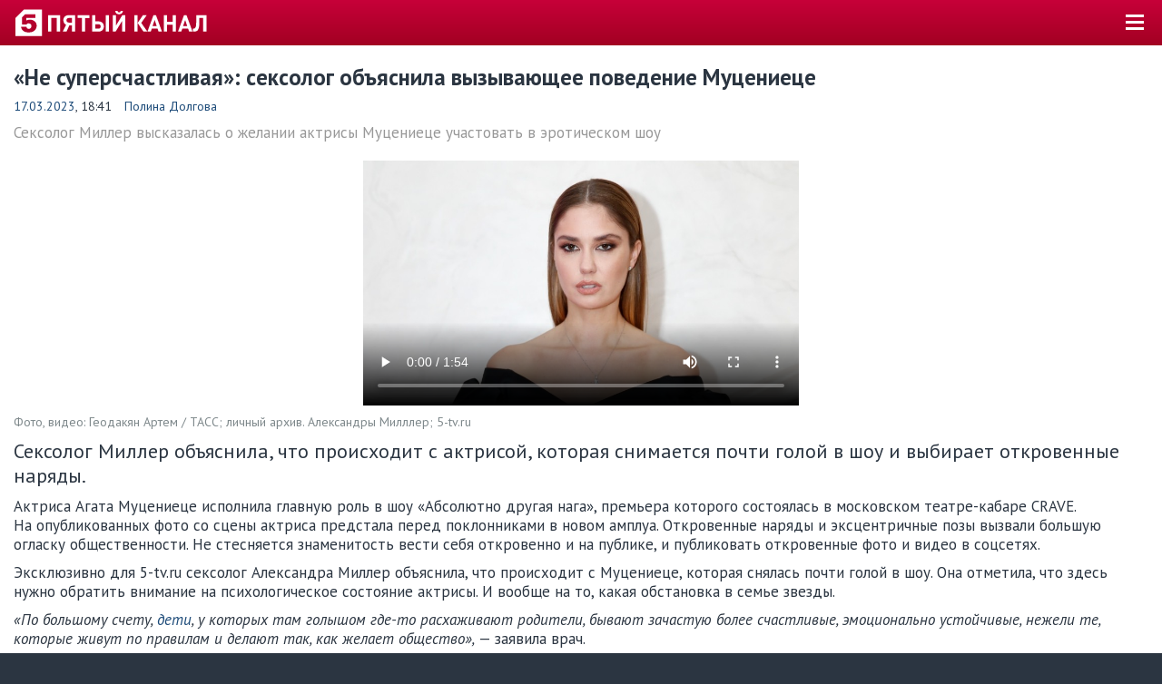

--- FILE ---
content_type: text/html; charset=UTF-8
request_url: https://m.5-tv.ru/amp/news/424393/nesuperscastlivaa-seksolog-obasnila-vyzyvausee-povedenie-muceniece/
body_size: 13107
content:
<!DOCTYPE html>
<html amp lang="ru">
<head>
    <meta charset="UTF-8">
    <meta name="viewport" content="width=device-width,minimum-scale=1,initial-scale=1">
            <meta name="amp-experiments-opt-in" content="amp-next-page">
        <title>Видео: Сексолог объяснила вызывающее поведение Муцениеце</title>
    <meta name="description" content="Видео: эксклюзивно для 5-tv.ru сексолог Александра Миллер объяснила, что происходит с Муцениеце, которая снялась почти голой в шоу."/>
    <link rel="canonical" href="https://www.5-tv.ru/news/424393/nesuperscastlivaa-seksolog-obasnila-vyzyvausee-povedenie-muceniece/">
    <link rel="stylesheet" href="https://fonts.googleapis.com/css?family=PT+Sans:400,400i,700,700i&amp;display=swap&amp;subset=cyrillic">
            <!-- @formatter:off-->
    <style amp-boilerplate>body {
            -webkit-animation: -amp-start 8s steps(1, end) 0s 1 normal both;
            -moz-animation: -amp-start 8s steps(1, end) 0s 1 normal both;
            -ms-animation: -amp-start 8s steps(1, end) 0s 1 normal both;
            animation: -amp-start 8s steps(1, end) 0s 1 normal both
        }

        @-webkit-keyframes -amp-start {
            from {
                visibility: hidden
            }
            to {
                visibility: visible
            }
        }

        @-moz-keyframes -amp-start {
            from {
                visibility: hidden
            }
            to {
                visibility: visible
            }
        }

        @-ms-keyframes -amp-start {
            from {
                visibility: hidden
            }
            to {
                visibility: visible
            }
        }

        @-o-keyframes -amp-start {
            from {
                visibility: hidden
            }
            to {
                visibility: visible
            }
        }

        @keyframes -amp-start {
            from {
                visibility: hidden
            }
            to {
                visibility: visible
            }
        }</style>
    <noscript>
        <style amp-boilerplate>body {
                -webkit-animation: none;
                -moz-animation: none;
                -ms-animation: none;
                animation: none
            }</style>
    </noscript>
    <!-- @formatter:on-->
    <style amp-custom>body{margin:0;padding:50px 0 0;font-family:"PT Sans",sans-serif;font-size:17px;line-height:1.25;color:#fff;background:#2b3541}body.amp-shadow{padding-top:0}h1{margin:20px 0 10px;font-size:25px;line-height:1.15}h2{margin:20px 0 10px;font-size:22px;line-height:1.2}h3{margin:20px 0 10px;font-size:22px}p{margin:10px 0}a{color:#1d4b79;text-decoration:none}blockquote{padding:0;margin:10px 0 10px 15px;font-size:19px;font-style:italic}address{display:inline-block;font-style:inherit}figure{margin:0;padding:0}hr{display:block;height:0;padding:0;border:0;border-top:1px solid #e7e7e7;margin:20px auto;line-height:0}hr._wide{margin-left:-15px;margin-right:-15px}amp-img,amp-video{max-width:480px;margin:0 auto;background-color:#000}.header{position:fixed;z-index:1001;top:0;left:0;right:0;height:10px;padding:20px 15px;color:#fff;background:#a20022 linear-gradient(to bottom,#c70039 0%,#a20022 100%)}.headerLogo{position:absolute;top:10px;left:15px;min-height:9px;min-width:215px;padding:23px 0 0 0;font-size:8px;line-height:1;text-transform:uppercase;color:#fff;background:url("/shared/m/img/logo_amp.svg") no-repeat 0 0;background-size:215px 30px}.headerButton{position:absolute;top:10px;right:15px;width:30px;height:30px;border:0;background:transparent;cursor:pointer}.headerButton > span,.headerButton > span:before,.headerButton > span:after{position:absolute;top:6px;left:5px;right:5px;height:3px;background:#fff}.headerButton > span:before,.headerButton > span:after{content:'';left:0;right:0;top:7px;content:''}.headerButton > span:after{top:14px}#sidebar{width:205px;font-size:19px;font-weight:bold;color:#fff;background:#2b3541}#sidebar ul{margin:0;padding:3px 0;list-style:none}#sidebar li{margin:0}#sidebar a{display:block;padding:7px 0 8px 15%;border-bottom:1px solid #222a34;color:inherit}#sidebar li:last-child a{padding-top:14px;border:0;font-size:17px;font-weight:normal;color:#989898}#sidebar li._active{color:#d3d9e7}.subnav{padding:0;margin:0;line-height:40px;font-size:14px;text-transform:uppercase;color:#d3d9e7;white-space:nowrap;list-style:none}footer.footer .subnav{white-space:normal;line-height:30px}.subnav li{display:inline-block;margin:0}.subnav li a,.subnav li span{display:block;padding:0 2em 0 1em;color:inherit}.subnav li a:before,.subnav li span:before{content:"•";float:left;margin-left:-1em;color:inherit}footer.footer .subnav li a,footer.footer .subnav li span{padding:0 1em}.subnav li._active{color:#fff}.subnav.cLink li._active{color:#2b3541}.scrolling{position:relative;overflow:hidden}.scrollingWrap{overflow-x:scroll;overflow-y:hidden;-webkit-overflow-scrolling:touch;margin-bottom:-15px}.scrollingWrap::-webkit-scrollbar{display:none}.scrolling._fading .scrollingWrap{padding:0 15px}.scrollingBody{padding-bottom:15px;white-space:nowrap;font-size:0}.scrollingFrame{width:100vmin;max-width:330px;display:inline-block;white-space:normal;font-size:17px;vertical-align:top;margin-left:15px}.scrollingFrame:first-child{margin-left:0}.scrolling._fading:before,.scrolling._fading:after{content:"";z-index:11;position:absolute;left:0;top:0;width:15px;height:100%;pointer-events:none;background:linear-gradient(to right,#fff 0%,rgba(255,255,255,0) 100%)}.scrolling._fading:after{left:auto;right:0;background:linear-gradient(to right,rgba(255,255,255,0) 0%,#fff 100%)}.scrolling._fading._cText:before{background:linear-gradient(to right,#2b3541 0%,rgba(43,53,65,0) 100%)}.scrolling._fading._cText:after{background:linear-gradient(to right,rgba(43,53,65,0) 0%,#2b3541 100%)}.tvb{padding:10px 15px;border:solid #e7e7e7;border-width:1px 0 0}.tvb *,.tvb *:before,.tvb *:after{box-sizing:border-box}.tvb:before,.tvb:after{content:"";display:table}.tvb:after{clear:both}.tvb._fade{color:#989898;background:#f5f5f5}.tvb._fade .linkPseudo{color:inherit}.tvb._fade .linkPseudo > span{border-color:#989898}.tvbTime{float:left;width:60px;margin-right:15px;text-align:center}.tvbTime p{padding:5px 1px;margin:5px 0;color:#fff;background:#2b3541}.tvb._now .tvbTime p{background-color:#b1002b;background:linear-gradient(to bottom,#c80039 0%,#a30023 100%)}.tvb._pas .tvbTime p{background-color:#989898}.tvbBody{overflow:hidden}.tvbBody em{display:inline-block;padding:0 .2em 0 .25em;margin:0 .3em;line-height:18px;font-size:14px;font-style:normal;font-weight:normal;color:#fff;background:#ccc;vertical-align:middle}.tvbWeek{float:left;width:1000px;margin:-11px -15px}.tvbWeek p{margin:0}.tvbWeek > a:hover{text-decoration:none}.tvbWeek > div{cursor:default}.tvbWeek > a,.tvbWeek > div{float:left;width:11%;padding:10px 0 10px 15px;border-left:1px solid #e7e7e7;line-height:22px;font-size:14px}.tvbWeek > a:first-child,.tvbWeek > div:first-child{border:0}.tvbWeek > a._nav,.tvbWeek > div._nav{position:relative;width:11.5%;padding-left:19px;color:#1d4b79}.tvbWeek > a._nav:before,.tvbWeek > div._nav:before{content:"→";position:absolute;right:15px;top:50%;margin-top:-10px;font-size:22px;color:#989898}.tvbWeek > a._nav._prev,.tvbWeek > div._nav._prev{padding-left:39px}.tvbWeek > a._nav._prev:before,.tvbWeek > div._nav._prev:before{content:"←";left:15px}.tvbWeek > a._day,.tvbWeek > div._day{font-size:17px;color:#fff;background:#2b3541}.tvbWeek > a._day span,.tvbWeek > div._day span{display:block;font-size:14px;font-weight:normal}.tvbWeek > a._pas,.tvbWeek > div._pas{color:#989898;background:#f5f5f5}.tvbWeek > a._now,.tvbWeek > div._now{font-weight:bold;background-color:#b1002b;background:linear-gradient(to bottom,#c80039 0%,#a30023 100%)}.tvb._alt .tvbWeek > a,.tvb._alt .tvbWeek > div{width:auto;padding-right:15px}.tvb._alt .tvbWeek > a._nav,.tvb._alt .tvbWeek > div._nav{padding-right:39px}.tvb._alt .tvbWeek > a._nav._prev,.tvb._alt .tvbWeek > div._nav._prev{padding-right:15px}.content{padding:1px 15px 5px;color:#2b3541;background:#fff}.footer{padding:20px 15px;color:#989898}.copyright{min-height:30px;padding-left:38px;font-size:14px;background:url("/shared/m/img/18.png") no-repeat 0 2px}h1 + a.floatRight,h2 + a.floatRight{margin:-28px 0 0 20px;font-size:14px}.linkButton{display:inline-block;padding:.5em 1.5em;background:#f5f5f5}.linkButton._firm{color:#fff;background:#b1002b}.labl{display:inline-block;padding:.2em .25em;border:1px solid transparent;margin-right:.1em;line-height:1;color:#fff;background-color:#b1002b;background:linear-gradient(to bottom,#c80039 0%,#a30023 100%)}.mediaCont{position:relative;max-width:480px}.mediaCont._viewportMaxHeight{max-width:100%}.mediaCont._viewportMaxHeight > img{max-height:86vh;max-height:calc(100vh - 50px)}.mediaCont .labl{position:absolute;left:15px;top:10px}.image{position:relative;display:block;padding-bottom:56.25%;background-repeat:no-repeat;background-position:50% 25%;background-size:cover}.image._strip075{padding-bottom:75%}.image .labl{position:absolute;bottom:5%;left:-3px}.blockMoreVert{overflow:hidden;float:left;width:160px;margin:3px 20px 20px 0;padding:12px 20px 13px;border:1px solid #e7e7e7;font-size:17px;background:#f5f5f5}.blockMoreVert h4{margin:0;font-size:22px}.blockMoreVert amp-img{max-width:160px;margin:6px 0 11px}.blockMoreVert p{margin:0;line-height:20px}.blockMoreVert .link{color:#1d4b79}.blockMoreFirm{margin:30px 0;color:#b1002b}.blockMoreFirm a{color:inherit;text-decoration:underline}.linkBlock{display:block;color:inherit}.linkBlockItem{display:block;margin-bottom:20px;color:inherit}.linkBlockItem:before,.linkBlockItem:after{content:"";display:table}.linkBlockItem:after{clear:both}.linkBlockItemSide{float:left;width:140px;margin-right:15px}.linkBlockItemMain{overflow:hidden}.quotePerson{display:block;margin:20px 5% 30px;font-style:normal;text-align:center}.quotePerson:before,.quotePerson:after{content:"";display:block;height:0;border-top:1px solid #e7e7e7;margin:20px 30%}.quotePerson:before{position:relative;top:75px;margin:0 15%}.quotePerson cite{font-family:fontFamilyAlt;font-size:22px;font-style:normal;color:#2b3541}.quotePerson amp-img{position:relative;display:inline-block;width:110px;height:110px;border:20px solid #fff;border-radius:50%;margin-bottom:-20px}.quotePerson amp-img + p{margin:20px 0;font-size:19px;color:#7e888b}.quotePerson amp-img + p + p{font-family:fontFamilyAlt;font-style:italic}.anchorTarget{visibility:hidden;position:relative;top:-70px}.anchorLink{display:inline-block;position:relative;min-height:18px;padding-left:25px}.anchorLink:before{content:"";position:absolute;top:50%;left:0;width:19px;height:18px;background-image:url("https://img5tv.cdnvideo.ru/shared/img/up.png");background-repeat:no-repeat;background-position:50% 50%;background-size:13px 8px;background-color:#b1002b;transform:rotate(180deg) translate(0,9px)}.anchorLink:hover:before{background-color:#2b3541}.icon{position:relative;margin-right:.3em}.circle{border-radius:50%}.subscript{font-size:14px;color:#7e888b}.contWide + p.subscript{margin-top:-10px}.button{display:inline-block;padding:.25em 1em;color:#fff;background:#000;border-radius:2px;cursor:pointer}.share{font-size:0;text-align:center}.shareIcon{display:inline-block;width:44px;height:44px;margin-right:4px;border-radius:2px}.shareIcon span{display:none}.shareIcon._vk{background-color:#48729e;background-image:url("data:image/svg+xml,%3Csvg viewBox='0 0 24 24' xmlns='http://www.w3.org/2000/svg'%3E%3Cpath d='M12.785 16.241s.288-.032.436-.194c.136-.148.132-.427.132-.427s-.02-1.304.576-1.496c.588-.19 1.341 1.26 2.14 1.818.605.422 1.064.33 1.064.33l2.137-.03s1.117-.071.587-.964c-.043-.073-.308-.661-1.588-1.87-1.34-1.264-1.16-1.059.453-3.246.983-1.332 1.376-2.145 1.253-2.493-.117-.332-.84-.244-.84-.244l-2.406.015s-.178-.025-.31.056c-.13.079-.212.262-.212.262s-.382 1.03-.89 1.907c-1.07 1.85-1.499 1.948-1.674 1.832-.407-.267-.305-1.075-.305-1.648 0-1.793.267-2.54-.521-2.733-.262-.065-.454-.107-1.123-.114-.858-.009-1.585.003-1.996.208-.274.136-.485.44-.356.457.159.022.519.099.71.363.246.341.237 1.107.237 1.107s.142 2.11-.33 2.371c-.325.18-.77-.187-1.725-1.865-.489-.859-.859-1.81-.859-1.81s-.07-.176-.198-.272c-.154-.115-.37-.151-.37-.151l-2.286.015s-.343.01-.469.161C3.94 7.721 4.043 8 4.043 8s1.79 4.258 3.817 6.403c1.858 1.967 3.968 1.838 3.968 1.838h.957z' fill='%23FFF' fill-rule='evenodd'/%3E%3C/svg%3E")}.shareIcon._fb{background-color:#3b5998;background-image:url("data:image/svg+xml,%3Csvg viewBox='0 0 24 24' xmlns='http://www.w3.org/2000/svg'%3E%3Cpath d='M13.423 20v-7.298h2.464l.369-2.845h-2.832V8.042c0-.824.23-1.385 1.417-1.385h1.515V4.111A20.255 20.255 0 0 0 14.148 4c-2.183 0-3.678 1.326-3.678 3.76v2.097H8v2.845h2.47V20h2.953z' fill='%23FFF' fill-rule='evenodd'/%3E%3C/svg%3E")}.shareIcon._ok{background-color:#eb722e;background-image:url("data:image/svg+xml,%3Csvg viewBox='0 0 24 24' xmlns='http://www.w3.org/2000/svg'%3E%3Cg fill='%23FFF' fill-rule='evenodd'%3E%3Cpath d='M11.674 6.536a1.69 1.69 0 0 0-1.688 1.688c0 .93.757 1.687 1.688 1.687a1.69 1.69 0 0 0 1.688-1.687 1.69 1.69 0 0 0-1.688-1.688zm0 5.763a4.08 4.08 0 0 1-4.076-4.075 4.08 4.08 0 0 1 4.076-4.077 4.08 4.08 0 0 1 4.077 4.077 4.08 4.08 0 0 1-4.077 4.075zM10.025 15.624a7.633 7.633 0 0 1-2.367-.98 1.194 1.194 0 0 1 1.272-2.022 5.175 5.175 0 0 0 5.489 0 1.194 1.194 0 1 1 1.272 2.022 7.647 7.647 0 0 1-2.367.98l2.279 2.28a1.194 1.194 0 0 1-1.69 1.688l-2.238-2.24-2.24 2.24a1.193 1.193 0 1 1-1.689-1.689l2.279-2.279'/%3E%3C/g%3E%3C/svg%3E")}.shareIcon._tw{background-color:#00aced;background-image:url("data:image/svg+xml,%3Csvg viewBox='0 0 24 24' xmlns='http://www.w3.org/2000/svg'%3E%3Cpath d='M20 7.539a6.56 6.56 0 0 1-1.885.517 3.294 3.294 0 0 0 1.443-1.816 6.575 6.575 0 0 1-2.085.796 3.283 3.283 0 0 0-5.593 2.994A9.32 9.32 0 0 1 5.114 6.6a3.28 3.28 0 0 0 1.016 4.382 3.274 3.274 0 0 1-1.487-.41v.041a3.285 3.285 0 0 0 2.633 3.218 3.305 3.305 0 0 1-1.482.056 3.286 3.286 0 0 0 3.066 2.28A6.585 6.585 0 0 1 4 17.524 9.291 9.291 0 0 0 9.032 19c6.038 0 9.34-5 9.34-9.337 0-.143-.004-.285-.01-.425A6.672 6.672 0 0 0 20 7.538z' fill='%23FFF' fill-rule='evenodd'/%3E%3C/svg%3E")}.shareIcon._vb{background-color:#7b519d;background-image:url("data:image/svg+xml,%3Csvg viewBox='0 0 24 24' xmlns='http://www.w3.org/2000/svg'%3E%3Cg fill='%23FFF' fill-rule='evenodd'%3E%3Cpath d='M18.434 15.574c-.484-.391-1.002-.743-1.511-1.102-1.016-.718-1.945-.773-2.703.38-.426.648-1.021.677-1.644.392-1.718-.782-3.044-1.989-3.821-3.743-.344-.777-.34-1.473.465-2.022.425-.29.854-.634.82-1.268-.045-.828-2.043-3.593-2.832-3.885a1.429 1.429 0 0 0-.984 0C4.373 4.95 3.606 6.48 4.34 8.292c2.19 5.405 6.043 9.167 11.349 11.463.302.13.638.183.808.23 1.208.012 2.623-1.158 3.032-2.318.393-1.117-.438-1.56-1.096-2.093zM12.485 4.88c3.879.6 5.668 2.454 6.162 6.38.045.363-.09.909.426.919.538.01.408-.528.413-.89.045-3.699-3.163-7.127-6.888-7.253-.281.04-.863-.195-.9.438-.024.427.466.357.787.406z'/%3E%3Cpath d='M13.244 5.957c-.373-.045-.865-.222-.953.299-.09.546.458.49.811.57 2.395.538 3.23 1.414 3.624 3.802.057.349-.057.89.532.8.436-.066.278-.53.315-.802.02-2.293-1.936-4.38-4.329-4.669z'/%3E%3Cpath d='M13.464 7.832c-.249.006-.493.033-.585.3-.137.4.152.496.446.544.983.158 1.5.74 1.598 1.725.027.268.195.484.452.454.356-.043.389-.361.378-.664.017-1.106-1.227-2.385-2.289-2.359z'/%3E%3C/g%3E%3C/svg%3E")}.shareIcon._wa{background-color:#65bc54;background-image:url("data:image/svg+xml,%3Csvg viewBox='0 0 24 24' xmlns='http://www.w3.org/2000/svg'%3E%3Cpath d='M20 11.794c0 4.304-3.517 7.794-7.855 7.794a7.87 7.87 0 0 1-3.796-.97L4 20l1.418-4.182a7.714 7.714 0 0 1-1.127-4.024C4.29 7.489 7.807 4 12.145 4S20 7.49 20 11.794zm-7.855-6.553c-3.641 0-6.603 2.94-6.603 6.553 0 1.434.467 2.762 1.258 3.842l-.825 2.433 2.537-.806a6.6 6.6 0 0 0 3.633 1.084c3.642 0 6.604-2.94 6.604-6.553s-2.962-6.553-6.604-6.553zm3.967 8.348c-.049-.08-.177-.128-.37-.223-.192-.095-1.139-.558-1.315-.621-.177-.064-.305-.096-.434.095a10.92 10.92 0 0 1-.61.749c-.112.128-.224.143-.416.048-.193-.096-.813-.297-1.549-.948a5.76 5.76 0 0 1-1.07-1.323c-.113-.191-.013-.295.084-.39.086-.086.192-.223.289-.334.096-.112.128-.191.192-.319s.032-.239-.016-.335c-.048-.095-.433-1.035-.594-1.418-.16-.382-.32-.318-.433-.318-.112 0-.24-.016-.369-.016a.71.71 0 0 0-.513.239c-.177.19-.674.653-.674 1.593s.69 1.848.786 1.976c.096.127 1.332 2.119 3.289 2.884 1.958.764 1.958.51 2.31.477.353-.031 1.14-.461 1.3-.908.16-.446.16-.829.113-.908z' fill='%23FFF' fill-rule='evenodd'/%3E%3C/svg%3E")}.widget-container .zen-widget.widget__header{display:none}.widget-container .zen-widget.widget{padding:0}.widget-container .scroller._hide-edges .scroller__cards-scroller._type_horizontal{padding-left:0}
        .news > .news-theme {
            margin: 30px 0;
        }
        .news-theme {
            display: flex;
        }
        .news-topics {
            display: flex;
            align-items: center;
        }
        .news-topics__topic {
            margin-left: 8px;
            margin-right: 2px;
        }
        .news-theme sup {
            font-size: 12px;
        }
        .views-counter {
            margin-left: 1rem;
        }
        .cont{margin:20px 0}.contWide{margin:20px -15px}.cFirm{color:#b1002b}.cBack{color:#fff}.cText{color:#2b3541}.cLink{color:#1d4b79}.cFade{color:#989898}.fsHeader{font-size:25px}.fsBig{font-size:22px}.fsMedium{font-size:19px}.fsText{font-size:17px}.fsSmall{font-size:14px}.fwBold{font-weight:bold}.fwNormal{font-weight:normal}.alignLeft{text-align:left}.alignRight{text-align:right}.alignCenter{text-align:center}.floatRight{float:right}.marginTopHalfBase{margin-top:10px}.marginBottomHalfBase{margin-bottom:10px}.marginLeftHalfBase{margin-left:10px}.marginRightHalfBase{margin-right:10px}.marginTopBase{margin-top:20px}.marginBottomBase{margin-bottom:20px}.marginLeftBase{margin-left:20px}.marginRightBase{margin-right:20px}.marginTopDoubleBase{margin-top:40px}.flat{margin-top:0;margin-bottom:0}.flatTop{margin-top:0}.flatBottom{margin-bottom:0}.antiContainer{margin-left:-15px;margin-right:-15px}@media (max-width:513px){#mgid_iframe{max-height:260vw}}
    </style>
                <meta property="og:title" content="«Не суперсчастливая»: сексолог объяснила вызывающее поведение Муцениеце"/>
    <meta property="og:description" content="Сексолог Миллер объяснила, что происходит с актрисой, которая снимается почти голой в шоу и выбирает откровенные наряды."/>
    <meta property="og:type" content="article"/>
    <meta property="og:url" content="https://m.5-tv.ru/amp/news/424393/nesuperscastlivaa-seksolog-obasnila-vyzyvausee-povedenie-muceniece/"/>
    <meta property="og:site_name" content="Пятый канал"/>
            <meta property="og:image" content="https://img5tv.cdnvideo.ru/webp/shared/files/202303/1_1677365.jpg"/>
        <link rel="image_src" href="https://img5tv.cdnvideo.ru/webp/shared/files/202303/1_1677365.jpg"/>
        <meta name="twitter:image" content="https://img5tv.cdnvideo.ru/webp/shared/files/202303/1_1677365.jpg">
                <meta property="og:video:type" content="video/mp4">
        <meta property="og:video" content="https://www.5-tv.ru/player/424393">
        <meta property="og:video:duration" content="180">
                    <meta name="author" content="Полина Долгова"/>
        <script async src="https://cdn.ampproject.org/v0.js"></script>
    <script async custom-element="amp-ad" src="https://cdn.ampproject.org/v0/amp-ad-0.1.js"></script>
    <script async custom-element="amp-video" src="https://cdn.ampproject.org/v0/amp-video-0.1.js"></script>
    <script async custom-element="amp-iframe" src="https://cdn.ampproject.org/v0/amp-iframe-0.1.js"></script>
    <script async custom-element="amp-twitter" src="https://cdn.ampproject.org/v0/amp-twitter-0.1.js"></script>
    <script async custom-element="amp-instagram" src="https://cdn.ampproject.org/v0/amp-instagram-0.1.js"></script>
    <script async custom-element="amp-analytics" src="https://cdn.ampproject.org/v0/amp-analytics-0.1.js"></script>
    <script async custom-element="amp-youtube" src="https://cdn.ampproject.org/v0/amp-youtube-0.1.js"></script>
    <script async custom-element="amp-facebook" src="https://cdn.ampproject.org/v0/amp-facebook-0.1.js"></script>
    <script async custom-element="amp-sidebar" src="https://cdn.ampproject.org/v0/amp-sidebar-0.1.js"></script>
    <script async custom-element="amp-carousel" src="https://cdn.ampproject.org/v0/amp-carousel-0.2.js"></script>
            <script async custom-element="amp-next-page" src="https://cdn.ampproject.org/v0/amp-next-page-0.1.js"></script>
    </head>
<body>
<amp-analytics type="metrika">
    <script type="application/json">
        {
            "vars": {
                "counterId": "24254335"
            }
        }
    </script>
</amp-analytics>
<amp-analytics type="googleanalytics">
    <script type="application/json">
        {
            "vars": {
                "account": "UA-980846-1"
            },
            "triggers": {
                "trackPageview": {
                    "on": "visible",
                    "request": "pageview"
                }
            }
        }
    </script>
</amp-analytics>
<amp-analytics id="analytics_liveinternet">
    <script type="application/json">
        {
            "requests": {
                "pageview": "https://counter.yadro.ru/hit;mic_izvestia?r${ampdocUrl};r${documentReferrer};s${screenWidth}*${screenHeight}*32;${random}"
            },
            "triggers": {
                "track pageview": {
                    "on": "visible",
                    "request": "pageview"
                }
            }
        }
    </script>
</amp-analytics>
<amp-pixel src="https://tns-counter.ru/V13a****5_tv/ru/UTF-8/tmsec=5_tv" layout="nodisplay"></amp-pixel>
<div class="header">
    <a href="https://m.5-tv.ru/amp/" class="headerLogo"></a>
    <button on="tap:sidebar.open" class="headerButton"><span></span></button>
</div>
<div class="content">    


            <script type="application/ld+json">
                {"@context":"https://schema.org","@type":"VideoObject","description":"\u0421\u0435\u043a\u0441\u043e\u043b\u043e\u0433 \u041c\u0438\u043b\u043b\u0435\u0440 \u043e\u0431\u044a\u044f\u0441\u043d\u0438\u043b\u0430, \u0447\u0442\u043e \u043f\u0440\u043e\u0438\u0441\u0445\u043e\u0434\u0438\u0442 \u0441\u00a0\u0430\u043a\u0442\u0440\u0438\u0441\u043e\u0439, \u043a\u043e\u0442\u043e\u0440\u0430\u044f \u0441\u043d\u0438\u043c\u0430\u0435\u0442\u0441\u044f \u043f\u043e\u0447\u0442\u0438 \u0433\u043e\u043b\u043e\u0439 \u0432\u00a0\u0448\u043e\u0443 \u0438\u00a0\u0432\u044b\u0431\u0438\u0440\u0430\u0435\u0442 \u043e\u0442\u043a\u0440\u043e\u0432\u0435\u043d\u043d\u044b\u0435 \u043d\u0430\u0440\u044f\u0434\u044b.","name":"\u00ab\u041d\u0435\u00a0\u0441\u0443\u043f\u0435\u0440\u0441\u0447\u0430\u0441\u0442\u043b\u0438\u0432\u0430\u044f\u00bb: \u0441\u0435\u043a\u0441\u043e\u043b\u043e\u0433 \u043e\u0431\u044a\u044f\u0441\u043d\u0438\u043b\u0430 \u0432\u044b\u0437\u044b\u0432\u0430\u044e\u0449\u0435\u0435 \u043f\u043e\u0432\u0435\u0434\u0435\u043d\u0438\u0435 \u041c\u0443\u0446\u0435\u043d\u0438\u0435\u0446\u0435","publisher":{"@type":"Organization","name":"\u041f\u044f\u0442\u044b\u0439 \u043a\u0430\u043d\u0430\u043b","logo":{"@type":"ImageObject","url":"https://img5tv.cdnvideo.ru/shared/img/logo.png"}},"thumbnailUrl":"https://img5tv.cdnvideo.ru/webp/shared/files/202303/1_1677365.jpg","uploadDate":"2023-03-17T18:41:00+0300","contentUrl":"https://vod5tv.cdnvideo.ru/shared/files/202303/1_1677513.mp4"}        </script>
            <script type="application/ld+json">
                {"@context":"https://schema.org","@type":"ImageObject","contentUrl":"https://img5tv.cdnvideo.ru/webp/shared/files/202303/1_1677366.jpg","fileFormat":"image/jpeg","description":"\u00ab\u041d\u0435\u00a0\u0441\u0443\u043f\u0435\u0440\u0441\u0447\u0430\u0441\u0442\u043b\u0438\u0432\u0430\u044f\u00bb: \u0441\u0435\u043a\u0441\u043e\u043b\u043e\u0433 \u043e\u0431\u044a\u044f\u0441\u043d\u0438\u043b\u0430 \u0432\u044b\u0437\u044b\u0432\u0430\u044e\u0449\u0435\u0435 \u043f\u043e\u0432\u0435\u0434\u0435\u043d\u0438\u0435 \u041c\u0443\u0446\u0435\u043d\u0438\u0435\u0446\u0435","width":"1200","height":"674","thumbnailUrl":"https://img5tv.cdnvideo.ru/webp/shared/files/202303/1_1677364.jpg","representativeOfPage":true,"sourceOrganization":"\u0413\u0435\u043e\u0434\u0430\u043a\u044f\u043d \u0410\u0440\u0442\u0435\u043c / \u0422\u0410\u0421\u0421; \u043b\u0438\u0447\u043d\u044b\u0439 \u0430\u0440\u0445\u0438\u0432. \u0410\u043b\u0435\u043a\u0441\u0430\u043d\u0434\u0440\u044b \u041c\u0438\u043b\u043b\u043b\u0435\u0440; 5-tv.ru"}        </script>
            <script type="application/ld+json">
                {"@context":"https://schema.org","@type":"NewsArticle","headline":"\u00ab\u041d\u0435\u00a0\u0441\u0443\u043f\u0435\u0440\u0441\u0447\u0430\u0441\u0442\u043b\u0438\u0432\u0430\u044f\u00bb: \u0441\u0435\u043a\u0441\u043e\u043b\u043e\u0433 \u043e\u0431\u044a\u044f\u0441\u043d\u0438\u043b\u0430 \u0432\u044b\u0437\u044b\u0432\u0430\u044e\u0449\u0435\u0435 \u043f\u043e\u0432\u0435\u0434\u0435\u043d\u0438\u0435 \u041c\u0443\u0446\u0435\u043d\u0438\u0435\u0446\u0435","description":"\u0421\u0435\u043a\u0441\u043e\u043b\u043e\u0433 \u041c\u0438\u043b\u043b\u0435\u0440 \u043e\u0431\u044a\u044f\u0441\u043d\u0438\u043b\u0430, \u0447\u0442\u043e \u043f\u0440\u043e\u0438\u0441\u0445\u043e\u0434\u0438\u0442 \u0441\u00a0\u0430\u043a\u0442\u0440\u0438\u0441\u043e\u0439, \u043a\u043e\u0442\u043e\u0440\u0430\u044f \u0441\u043d\u0438\u043c\u0430\u0435\u0442\u0441\u044f \u043f\u043e\u0447\u0442\u0438 \u0433\u043e\u043b\u043e\u0439 \u0432\u00a0\u0448\u043e\u0443 \u0438\u00a0\u0432\u044b\u0431\u0438\u0440\u0430\u0435\u0442 \u043e\u0442\u043a\u0440\u043e\u0432\u0435\u043d\u043d\u044b\u0435 \u043d\u0430\u0440\u044f\u0434\u044b.","image":["https://img5tv.cdnvideo.ru/webp/shared/files/202303/1_1677366.jpg"],"datePublished":"2023-03-17T18:41:00+0300","publisher":{"@type":"Organization","name":"\u041f\u044f\u0442\u044b\u0439 \u043a\u0430\u043d\u0430\u043b","logo":{"@type":"ImageObject","height":100,"url":"https://img5tv.cdnvideo.ru/shared/files/201910/2663_983570.png","width":90}},"mainEntityOfPage":"https://www.5-tv.ru/amp/news/424393/nesuperscastlivaa-seksolog-obasnila-vyzyvausee-povedenie-muceniece/","author":{"@type":"Person","name":"\u041f\u043e\u043b\u0438\u043d\u0430 \u0414\u043e\u043b\u0433\u043e\u0432\u0430","url":"https://m.5-tv.ru/authors/dolgova-polina/"},"dateModified":"2023-03-26T01:26:48+0300"}        </script>
    <h1>«Не суперсчастливая»: сексолог объяснила вызывающее поведение Муцениеце</h1>
<p class="fsSmall">
            <a href="/news/list/17-march/" rel="tag">
            17.03.2023</a>,
        18:41                <a href="https://m.5-tv.ru/authors/dolgova-polina/" class="marginLeftHalfBase">Полина Долгова</a>
    </p>
    <p class="cFade">Сексолог Миллер высказалась о желании актрисы Муцениеце участовать в эротическом шоу</p>
    <div class="contWide">
                                <amp-video width="480" height="270" layout="responsive" controls src="https://vod5tv.cdnvideo.ru/shared/files/202303/1_1677513.mp4" poster="https://img5tv.cdnvideo.ru/webp/shared/files/202303/1_1677365.jpg">
                <div fallback>
                    <p>Ваш браузер не поддерживает HTML5 видео.</p>
                </div>
            </amp-video>
            </div>
            <p class="subscript">Фото, видео: Геодакян Артем / ТАСС; личный архив. Александры Милллер; 5-tv.ru</p>
    <p class="fsBig">Сексолог Миллер объяснила, что происходит с актрисой, которая снимается почти голой в шоу и выбирает откровенные наряды.</p>
    
<p>&#1040;&#1082;&#1090;&#1088;&#1080;&#1089;&#1072; &#1040;&#1075;&#1072;&#1090;&#1072; &#1052;&#1091;&#1094;&#1077;&#1085;&#1080;&#1077;&#1094;&#1077; &#1080;&#1089;&#1087;&#1086;&#1083;&#1085;&#1080;&#1083;&#1072; &#1075;&#1083;&#1072;&#1074;&#1085;&#1091;&#1102; &#1088;&#1086;&#1083;&#1100; &#1074;&nbsp;&#1096;&#1086;&#1091; &laquo;&#1040;&#1073;&#1089;&#1086;&#1083;&#1102;&#1090;&#1085;&#1086; &#1076;&#1088;&#1091;&#1075;&#1072;&#1103; &#1085;&#1072;&#1075;&#1072;&raquo;, &#1087;&#1088;&#1077;&#1084;&#1100;&#1077;&#1088;&#1072; &#1082;&#1086;&#1090;&#1086;&#1088;&#1086;&#1075;&#1086; &#1089;&#1086;&#1089;&#1090;&#1086;&#1103;&#1083;&#1072;&#1089;&#1100; &#1074;&nbsp;&#1084;&#1086;&#1089;&#1082;&#1086;&#1074;&#1089;&#1082;&#1086;&#1084; &#1090;&#1077;&#1072;&#1090;&#1088;&#1077;-&#1082;&#1072;&#1073;&#1072;&#1088;&#1077; CRAVE. &#1053;&#1072;&nbsp;&#1086;&#1087;&#1091;&#1073;&#1083;&#1080;&#1082;&#1086;&#1074;&#1072;&#1085;&#1085;&#1099;&#1093; &#1092;&#1086;&#1090;&#1086; &#1089;&#1086;&nbsp;&#1089;&#1094;&#1077;&#1085;&#1099; &#1072;&#1082;&#1090;&#1088;&#1080;&#1089;&#1072; &#1087;&#1088;&#1077;&#1076;&#1089;&#1090;&#1072;&#1083;&#1072; &#1087;&#1077;&#1088;&#1077;&#1076; &#1087;&#1086;&#1082;&#1083;&#1086;&#1085;&#1085;&#1080;&#1082;&#1072;&#1084;&#1080; &#1074;&nbsp;&#1085;&#1086;&#1074;&#1086;&#1084; &#1072;&#1084;&#1087;&#1083;&#1091;&#1072;. &#1054;&#1090;&#1082;&#1088;&#1086;&#1074;&#1077;&#1085;&#1085;&#1099;&#1077; &#1085;&#1072;&#1088;&#1103;&#1076;&#1099; &#1080;&nbsp;&#1101;&#1082;&#1089;&#1094;&#1077;&#1085;&#1090;&#1088;&#1080;&#1095;&#1085;&#1099;&#1077; &#1087;&#1086;&#1079;&#1099; &#1074;&#1099;&#1079;&#1074;&#1072;&#1083;&#1080; &#1073;&#1086;&#1083;&#1100;&#1096;&#1091;&#1102; &#1086;&#1075;&#1083;&#1072;&#1089;&#1082;&#1091; &#1086;&#1073;&#1097;&#1077;&#1089;&#1090;&#1074;&#1077;&#1085;&#1085;&#1086;&#1089;&#1090;&#1080;. &#1053;&#1077;&nbsp;&#1089;&#1090;&#1077;&#1089;&#1085;&#1103;&#1077;&#1090;&#1089;&#1103; &#1079;&#1085;&#1072;&#1084;&#1077;&#1085;&#1080;&#1090;&#1086;&#1089;&#1090;&#1100; &#1074;&#1077;&#1089;&#1090;&#1080; &#1089;&#1077;&#1073;&#1103; &#1086;&#1090;&#1082;&#1088;&#1086;&#1074;&#1077;&#1085;&#1085;&#1086; &#1080;&nbsp;&#1085;&#1072;&nbsp;&#1087;&#1091;&#1073;&#1083;&#1080;&#1082;&#1077;, &#1080;&nbsp;&#1087;&#1091;&#1073;&#1083;&#1080;&#1082;&#1086;&#1074;&#1072;&#1090;&#1100; &#1086;&#1090;&#1082;&#1088;&#1086;&#1074;&#1077;&#1085;&#1085;&#1099;&#1077; &#1092;&#1086;&#1090;&#1086; &#1080;&nbsp;&#1074;&#1080;&#1076;&#1077;&#1086; &#1074;&nbsp;&#1089;&#1086;&#1094;&#1089;&#1077;&#1090;&#1103;&#1093;.</p>
<p>&#1069;&#1082;&#1089;&#1082;&#1083;&#1102;&#1079;&#1080;&#1074;&#1085;&#1086; &#1076;&#1083;&#1103; 5-tv.ru &#1089;&#1077;&#1082;&#1089;&#1086;&#1083;&#1086;&#1075; &#1040;&#1083;&#1077;&#1082;&#1089;&#1072;&#1085;&#1076;&#1088;&#1072; &#1052;&#1080;&#1083;&#1083;&#1077;&#1088; &#1086;&#1073;&#1098;&#1103;&#1089;&#1085;&#1080;&#1083;&#1072;, &#1095;&#1090;&#1086; &#1087;&#1088;&#1086;&#1080;&#1089;&#1093;&#1086;&#1076;&#1080;&#1090; &#1089;&nbsp;&#1052;&#1091;&#1094;&#1077;&#1085;&#1080;&#1077;&#1094;&#1077;, &#1082;&#1086;&#1090;&#1086;&#1088;&#1072;&#1103; &#1089;&#1085;&#1103;&#1083;&#1072;&#1089;&#1100; &#1087;&#1086;&#1095;&#1090;&#1080; &#1075;&#1086;&#1083;&#1086;&#1081; &#1074;&nbsp;&#1096;&#1086;&#1091;. &#1054;&#1085;&#1072; &#1086;&#1090;&#1084;&#1077;&#1090;&#1080;&#1083;&#1072;, &#1095;&#1090;&#1086; &#1079;&#1076;&#1077;&#1089;&#1100; &#1085;&#1091;&#1078;&#1085;&#1086; &#1086;&#1073;&#1088;&#1072;&#1090;&#1080;&#1090;&#1100; &#1074;&#1085;&#1080;&#1084;&#1072;&#1085;&#1080;&#1077; &#1085;&#1072;&nbsp;&#1087;&#1089;&#1080;&#1093;&#1086;&#1083;&#1086;&#1075;&#1080;&#1095;&#1077;&#1089;&#1082;&#1086;&#1077; &#1089;&#1086;&#1089;&#1090;&#1086;&#1103;&#1085;&#1080;&#1077; &#1072;&#1082;&#1090;&#1088;&#1080;&#1089;&#1099;. &#1048;&nbsp;&#1074;&#1086;&#1086;&#1073;&#1097;&#1077; &#1085;&#1072;&nbsp;&#1090;&#1086;, &#1082;&#1072;&#1082;&#1072;&#1103; &#1086;&#1073;&#1089;&#1090;&#1072;&#1085;&#1086;&#1074;&#1082;&#1072; &#1074;&nbsp;&#1089;&#1077;&#1084;&#1100;&#1077; &#1079;&#1074;&#1077;&#1079;&#1076;&#1099;.<!--AdFox START-->
<!--78-->
<!--Площадка: Пятый канал / * / *-->
<!--Тип баннера: 300x300 AMP-->
<!--Расположение: верх страницы-->

<p><amp-ad width="auto" height="300"
        type="adfox"
        data-owner-id="264153"
        data-adfox-params='{
            "pp": "g",
            "ps": "cqna",
            "p2": "fqyz"
        }'>
    <div placeholder></div>
    <div fallback></div>
</amp-ad></p></p>
<p><em>&laquo;&#1055;&#1086;&nbsp;&#1073;&#1086;&#1083;&#1100;&#1096;&#1086;&#1084;&#1091; &#1089;&#1095;&#1077;&#1090;&#1091;, <span><a href="https://m.5-tv.ru/news/deti/" target="_blank" rel="noopener">&#1076;&#1077;&#1090;&#1080;</a></span>, &#1091;&nbsp;&#1082;&#1086;&#1090;&#1086;&#1088;&#1099;&#1093; &#1090;&#1072;&#1084; &#1075;&#1086;&#1083;&#1099;&#1096;&#1086;&#1084; &#1075;&#1076;&#1077;-&#1090;&#1086; &#1088;&#1072;&#1089;&#1093;&#1072;&#1078;&#1080;&#1074;&#1072;&#1102;&#1090; &#1088;&#1086;&#1076;&#1080;&#1090;&#1077;&#1083;&#1080;, &#1073;&#1099;&#1074;&#1072;&#1102;&#1090; &#1079;&#1072;&#1095;&#1072;&#1089;&#1090;&#1091;&#1102; &#1073;&#1086;&#1083;&#1077;&#1077; &#1089;&#1095;&#1072;&#1089;&#1090;&#1083;&#1080;&#1074;&#1099;&#1077;, &#1101;&#1084;&#1086;&#1094;&#1080;&#1086;&#1085;&#1072;&#1083;&#1100;&#1085;&#1086; &#1091;&#1089;&#1090;&#1086;&#1081;&#1095;&#1080;&#1074;&#1099;&#1077;, &#1085;&#1077;&#1078;&#1077;&#1083;&#1080; &#1090;&#1077;, &#1082;&#1086;&#1090;&#1086;&#1088;&#1099;&#1077; &#1078;&#1080;&#1074;&#1091;&#1090; &#1087;&#1086;&nbsp;&#1087;&#1088;&#1072;&#1074;&#1080;&#1083;&#1072;&#1084; &#1080;&nbsp;&#1076;&#1077;&#1083;&#1072;&#1102;&#1090; &#1090;&#1072;&#1082;, &#1082;&#1072;&#1082; &#1078;&#1077;&#1083;&#1072;&#1077;&#1090; &#1086;&#1073;&#1097;&#1077;&#1089;&#1090;&#1074;&#1086;&raquo;, </em>&mdash;&nbsp;&#1079;&#1072;&#1103;&#1074;&#1080;&#1083;&#1072; &#1074;&#1088;&#1072;&#1095;.</p>
<p>&#1069;&#1090;&#1086; &#1087;&#1088;&#1086;&#1080;&#1089;&#1093;&#1086;&#1076;&#1080;&#1090; &#1080;&nbsp;&#1080;&#1079;-&#1079;&#1072; &#1090;&#1086;&#1075;&#1086;, &#1095;&#1090;&#1086; <span><a href="https://m.5-tv.ru/news/otnosenia/" target="_blank" rel="noopener">&#1086;&#1090;&#1085;&#1086;&#1096;&#1077;&#1085;&#1080;&#1103;</a></span> &#1052;&#1091;&#1094;&#1077;&#1085;&#1080;&#1077;&#1094;&#1077; &#1080;&nbsp;&#1055;&#1088;&#1080;&#1083;&#1091;&#1095;&#1085;&#1086;&#1075;&#1086; &#1089;&#1083;&#1086;&#1078;&#1085;&#1099;&#1077; &#1080;&nbsp;&#1085;&#1077;&nbsp;&#1074;&#1099;&#1089;&#1090;&#1088;&#1086;&#1077;&#1085;&#1085;&#1099;&#1077;. &#1042;&#1088;&#1072;&#1095; &#1086;&#1090;&#1084;&#1077;&#1095;&#1072;&#1077;&#1090;, &#1095;&#1090;&#1086; &#1084;&#1086;&#1078;&#1085;&#1086; &#1079;&#1072;&#1084;&#1077;&#1090;&#1080;&#1090;&#1100; &#1087;&#1086;&nbsp;&#1084;&#1080;&#1084;&#1080;&#1082;&#1077;, &#1095;&#1090;&#1086; &#1072;&#1082;&#1090;&#1088;&#1080;&#1089;&#1072; &#1085;&#1077;&nbsp;&#1086;&#1089;&#1086;&#1073;&#1086; &#1089;&#1091;&#1087;&#1077;&#1088;-&#1089;&#1095;&#1072;&#1089;&#1090;&#1083;&#1080;&#1074;&#1072;&#1103; <span><a href="/news/zensiny/" target="_blank" rel="noopener">&#1078;&#1077;&#1085;&#1097;&#1080;&#1085;&#1072;</a></span>.</p>
<p><em>&laquo;&#1044;&#1077;&#1090;&#1080; &#1074;&#1086;&#1089;&#1087;&#1088;&#1080;&#1085;&#1080;&#1084;&#1072;&#1102;&#1090; &#1084;&#1080;&#1088; &#1090;&#1072;&#1082;, &#1082;&#1072;&#1082; &#1084;&#1072;&#1084;&#1072;. &#1053;&#1072;&#1089;&#1082;&#1086;&#1083;&#1100;&#1082;&#1086; &#1086;&#1085;&#1072; &#1091;&#1089;&#1090;&#1086;&#1081;&#1095;&#1080;&#1074;&#1072;, &#1089;&#1095;&#1072;&#1089;&#1090;&#1083;&#1080;&#1074;&#1072;, &#1085;&#1072;&#1089;&#1090;&#1086;&#1083;&#1100;&#1082;&#1086; &#1086;&#1085;&#1072; &#1087;&#1086;&#1076;&#1072;&#1077;&#1090; &#1087;&#1088;&#1080;&#1084;&#1077;&#1088;&raquo;, </em>&mdash;&nbsp;&#1091;&#1090;&#1074;&#1077;&#1088;&#1078;&#1076;&#1072;&#1077;&#1090; &#1089;&#1077;&#1082;&#1089;&#1086;&#1083;&#1086;&#1075;.</p>
<p>&#1042;&#1088;&#1072;&#1095; &#1085;&#1072;&#1079;&#1074;&#1072;&#1083;&#1072; &#1094;&#1077;&#1083;&#1100; &#1072;&#1088;&#1090;&#1080;&#1089;&#1090;&#1082;&#1080;&nbsp;&mdash; &#1076;&#1086;&#1082;&#1072;&#1079;&#1072;&#1090;&#1100;, &#1095;&#1090;&#1086; &#1078;&#1080;&#1079;&#1085;&#1100; &#1085;&#1077;&nbsp;&#1079;&#1072;&#1082;&#1072;&#1085;&#1095;&#1080;&#1074;&#1072;&#1077;&#1090;&#1089;&#1103; &#1088;&#1072;&#1079;&#1074;&#1086;&#1076;&#1086;&#1084;. &#1052;&#1091;&#1094;&#1077;&#1085;&#1080;&#1077;&#1094;&#1077; &#1089;&#1095;&#1080;&#1090;&#1072;&#1077;&#1090; &#1089;&#1077;&#1073;&#1103; &#1082;&#1088;&#1072;&#1089;&#1080;&#1074;&#1086;&#1081; &#1080;&nbsp;&#1084;&#1086;&#1083;&#1086;&#1076;&#1086;&#1081; &#1078;&#1077;&#1085;&#1097;&#1080;&#1085;&#1086;&#1081;, &#1082;&#1086;&#1090;&#1086;&#1088;&#1072;&#1103; &#1084;&#1086;&#1078;&#1077;&#1090; &#1087;&#1086;&#1082;&#1072;&#1079;&#1072;&#1090;&#1100; &#1089;&#1074;&#1086;&#1077; &#1090;&#1077;&#1083;&#1086;.</p>
<p><em>&laquo;&#1040;&nbsp;&#1086;&#1073;&#1097;&#1077;&#1089;&#1090;&#1074;&#1086; &#1091;&nbsp;&#1085;&#1072;&#1089; &#1074;&nbsp;&#1094;&#1077;&#1083;&#1086;&#1084; &#1083;&#1102;&#1073;&#1080;&#1090; &#1074;&#1089;&#1077;&#1093; &#1086;&#1089;&#1091;&#1078;&#1076;&#1072;&#1090;&#1100;, &#1087;&#1086;&#1088;&#1080;&#1094;&#1072;&#1090;&#1100;, &#1085;&#1086;&nbsp;&#1085;&#1080;&#1082;&#1090;&#1086; &#1085;&#1077;&nbsp;&#1075;&#1086;&#1074;&#1086;&#1088;&#1080;&#1090;, &#1082;&#1072;&#1082; &#1086;&#1085;&#1080; &#1090;&#1072;&#1084; &#1089;&#1077;&#1073;&#1103; &#1074;&#1077;&#1076;&#1091;&#1090; &#1074;&nbsp;&#1090;&#1077;&nbsp;&#1084;&#1080;&#1085;&#1091;&#1090;&#1099;, &#1082;&#1086;&#1075;&#1076;&#1072; &#1085;&#1072;&nbsp;&#1085;&#1080;&#1093; &#1085;&#1077;&nbsp;&#1085;&#1072;&#1087;&#1088;&#1072;&#1074;&#1083;&#1077;&#1085;&#1099; &#1082;&#1072;&#1084;&#1077;&#1088;&#1099;&raquo;</em>,&nbsp;&mdash; &#1075;&#1086;&#1074;&#1086;&#1088;&#1080;&#1090; &#1040;&#1083;&#1077;&#1082;&#1089;&#1072;&#1085;&#1076;&#1088;&#1072; &#1052;&#1080;&#1083;&#1083;&#1077;&#1088;.</p>
<p>&#1069;&#1082;&#1089;&#1087;&#1077;&#1088;&#1090; &#1086;&#1090;&#1084;&#1077;&#1095;&#1072;&#1077;&#1090;, &#1095;&#1090;&#1086; &#1089;&#1082;&#1086;&#1088;&#1077;&#1081; &#1074;&#1089;&#1077;&#1075;&#1086; &#1076;&#1077;&#1090;&#1103;&#1084; &#1087;&#1086;&#1074;&#1077;&#1076;&#1077;&#1085;&#1080;&#1077; &#1084;&#1072;&#1084;&#1099; &#1086;&#1073;&#1098;&#1103;&#1089;&#1085;&#1103;&#1077;&#1090;&#1089;&#1103; &#1090;&#1077;&#1084;, &#1095;&#1090;&#1086; &#1096;&#1086;&#1091;&nbsp;&mdash; &#1101;&#1090;&#1086; &#1080;&#1089;&#1082;&#1091;&#1089;&#1089;&#1090;&#1074;&#1086; &#1080;&nbsp;&#1074;&#1086;&#1086;&#1073;&#1097;&#1077; &#1082;&#1088;&#1072;&#1089;&#1080;&#1074;&#1086;.</p>
<p>&#1056;&#1072;&#1085;&#1077;&#1077; 5-tv.ru &#1087;&#1080;&#1089;&#1072;&#1083;, &#1095;&#1090;&#1086; <span><a href="https://www.5-tv.ru/news/422457/plohaa-mat-aktrisa-zena-muceniece-izlila-dusu-posle-ssory-sprilucnym/">&#1052;&#1091;&#1094;&#1077;&#1085;&#1080;&#1077;&#1094;&#1077; &#1080;&#1079;&#1083;&#1080;&#1083;&#1072; &#1076;&#1091;&#1096;&#1091; &#1087;&#1086;&#1089;&#1083;&#1077; &#1089;&#1089;&#1086;&#1088;&#1099; &#1089;&nbsp;&#1055;&#1088;&#1080;&#1083;&#1091;&#1095;&#1085;&#1099;&#1084;</a></span>. &#1042;&nbsp;&#1089;&#1074;&#1086;&#1081; &#1076;&#1077;&#1085;&#1100; &#1088;&#1086;&#1078;&#1076;&#1077;&#1085;&#1080;&#1103; &#1086;&#1085;&#1072; &#1074;&#1089;&#1087;&#1086;&#1084;&#1085;&#1080;&#1083;&#1072; &#1089;&#1072;&#1084;&#1099;&#1077; &#1090;&#1088;&#1091;&#1076;&#1085;&#1099;&#1077; &#1074;&#1088;&#1077;&#1084;&#1077;&#1085;&#1072;, &#1086;&#1096;&#1080;&#1073;&#1082;&#1080; &#1080;&nbsp;&#1087;&#1088;&#1086;&#1074;&#1072;&#1083;&#1099;. &#1053;&#1086;&nbsp;&#1073;&#1099;&#1083;&#1080; &#1085;&#1072;&nbsp;&#1077;&#1077;&nbsp;&#1087;&#1091;&#1090;&#1080; &#1080;&nbsp;&#1087;&#1086;&#1073;&#1077;&#1076;&#1099; &#1086;&#1085;&#1072; &#1075;&#1086;&#1088;&#1076;&#1080;&#1090;&#1089;&#1103;.</p>

<amp-embed height="300" style="width: 100%; display: block"
           type="24smi"
           src="https://jsn.24smi.net/0/6/22910.js">
</amp-embed>
<p class="cont alignCenter">
    <a href="https://dzen.ru/5-tv.ru?invite=true" class="button fsBig">Читайте нас в Дзен</a>
</p>
<hr>
    <amp-next-page>
        <script type="application/json">
            {"pages":[{"image":"https://img5tv.cdnvideo.ru/webp/shared/files/202601/1_2459672.jpg","title":"\u0412\u00a0\u043f\u0430\u0441\u043f\u043e\u0440\u0442\u0435\u00a0\u2014 \u043e\u0434\u043d\u043e, \u043d\u0430\u00a0\u0430\u0444\u0438\u0448\u0435\u00a0\u2014 \u0434\u0440\u0443\u0433\u043e\u0435: \u043a\u0430\u043a \u0440\u043e\u0441\u0441\u0438\u0439\u0441\u043a\u0438\u0435 \u0430\u043a\u0442\u0440\u0438\u0441\u044b \u043c\u0435\u043d\u044f\u043b\u0438 \u0444\u0430\u043c\u0438\u043b\u0438\u0438","ampUrl":"/amp/news/5053234/vpasporte-odno-naafise-drugoe-kak-rossijskie-aktrisy-menali-familii-aii/"},{"image":"https://img5tv.cdnvideo.ru/webp/shared/files/202601/1_2458376.jpg","title":"\u0414\u0435\u0442\u0438 \u0432\u043d\u0435 \u043a\u0430\u0434\u0440\u0430: \u043a\u0430\u043a\u0438\u043c\u0438 \u0432\u044b\u0440\u043e\u0441\u043b\u0438 \u043d\u0430\u0441\u043b\u0435\u0434\u043d\u0438\u043a\u0438 \u0415\u043b\u0435\u043d\u044b \u0412\u0430\u043b\u044e\u0448\u043a\u0438\u043d\u043e\u0439 \u0438\u00a0\u0410\u043b\u0435\u043a\u0441\u0430\u043d\u0434\u0440\u0430 \u042f\u0446\u043a\u043e","ampUrl":"/amp/news/5053058/deti-vne-kadra-kakimi-vyrosli-nasledniki-eleny-valuskinoj-ialeksandra-acko-aii/"},{"image":"https://img5tv.cdnvideo.ru/webp/shared/files/202601/1_2457266.jpg","title":"\u00ab\u041d\u0438\u043a\u0442\u043e \u043d\u0435\u00a0\u043f\u043e\u0442\u044f\u043d\u0435\u0442\u00bb: \u041e\u043b\u044c\u0433\u0430 \u0411\u0443\u0437\u043e\u0432\u0430 \u043e\u00a0\u043c\u0443\u0436\u0447\u0438\u043d\u0430\u0445 \u0438\u00a0\u0446\u0435\u043d\u0435 \u043f\u043e\u043f\u0443\u043b\u044f\u0440\u043d\u043e\u0441\u0442\u0438","ampUrl":"/amp/news/5052885/nikto-nepotanet-olga-buzova-omuzcinah-icene-popularnosti-aii/"},{"image":"https://img5tv.cdnvideo.ru/webp/shared/files/202601/1_2457064.jpg","title":"\u041f\u0435\u0432\u0435\u0446 \u041f\u0430\u0432\u0435\u043b \u0421\u043e\u043a\u043e\u043b\u043e\u0432 \u043f\u043e\u0434\u0440\u0443\u0436\u0438\u043b \u0431\u044b\u0432\u0448\u0443\u044e \u0436\u0435\u043d\u0443 \u0441\u00a0\u043d\u044b\u043d\u0435\u0448\u043d\u0435\u0439: \u00ab\u041c\u043e\u044f \u0433\u043e\u0440\u0434\u043e\u0441\u0442\u044c\u00bb","ampUrl":"/amp/news/5052855/pevec-pavel-sokolov-podruzil-byvsuu-zenu-snynesnej-moa-gordost/"},{"image":"https://img5tv.cdnvideo.ru/webp/shared/files/202601/1_2456836.jpg","title":"\u0410\u0433\u0430\u0442\u0430 \u041c\u0443\u0446\u0435\u043d\u0438\u0435\u0446\u0435 \u0440\u0430\u0441\u0441\u043a\u0430\u0437\u0430\u043b\u0430, \u0447\u0435\u043c \u043e\u0433\u043e\u0440\u0447\u0435\u043d\u0430 \u043f\u043e\u0441\u043b\u0435 \u0440\u043e\u0434\u043e\u0432","ampUrl":"/amp/news/5052826/agata-muceniece-rasskazala-ocem-gorko-pozalela-posle-rodov/"}],"hideSelectors":[".header",".footer"]}        </script>
    </amp-next-page>
</div>
<div class="footer">
            <p class="copyright">Внимание! Отдельные видеоматериалы, размещенные на настоящем сайте, могут содержать информацию, предназначен­ную для лиц, достигших 18
            лет.</p>
        <p class="alignCenter"><a href="https://www.5-tv.ru/?mobile=false" class="cFade">Полная версия</a></p>
</div>
<amp-sidebar id="sidebar" side="right" layout="nodisplay">
    <ul>
                                                    <li  class="_active"><a href="https://m.5-tv.ru/news/" title="Новости"><span>Новости</span></a>
                </li>
                                            <li ><a href="https://m.5-tv.ru/tabloid/" title="Таблоид"><span>Таблоид</span></a>
                </li>
                                            <li ><a href="https://m.5-tv.ru/ddd/" title="День добрых дел"><span>День добрых дел</span></a>
                </li>
                                            <li ><a href="https://m.5-tv.ru/about/" title="О канале"><span>О канале</span></a>
                </li>
                                            <li ><a href="https://m.5-tv.ru/projects/" title="Проекты"><span>Проекты</span></a>
                </li>
                                            <li ><a href="https://m.5-tv.ru/schedule/" title="Телепрограмма"><span>Телепрограмма</span></a>
                </li>
                            <li><a href="https://m.5-tv.ru/amp/live/">Прямой эфир</a></li>
        <li><a href="https://m.5-tv.ru/search/">Поиск</a></li>
        <li><a href="https://www.5-tv.ru/?mobile=false">Полная версия</a></li>
    </ul>
</amp-sidebar>
</body>
</html>

--- FILE ---
content_type: text/html; charset=UTF-8
request_url: https://m.5-tv.ru/amp/news/5053234/vpasporte-odno-naafise-drugoe-kak-rossijskie-aktrisy-menali-familii-aii/
body_size: 14212
content:
<!DOCTYPE html>
<html amp lang="ru">
<head>
    <meta charset="UTF-8">
    <meta name="viewport" content="width=device-width,minimum-scale=1,initial-scale=1">
            <meta name="amp-experiments-opt-in" content="amp-next-page">
        <title>Как российские актрисы меняли фамилии</title>
    <meta name="description" content="В кино данные паспорта — не всегда отражение семейного статуса, а иногда и вовсе отдельная история. Подробности — на сайте 5-tv.ru."/>
    <link rel="canonical" href="https://www.5-tv.ru/news/5053234/vpasporte-odno-naafise-drugoe-kak-rossijskie-aktrisy-menali-familii-aii/">
    <link rel="stylesheet" href="https://fonts.googleapis.com/css?family=PT+Sans:400,400i,700,700i&amp;display=swap&amp;subset=cyrillic">
            <!-- @formatter:off-->
    <style amp-boilerplate>body {
            -webkit-animation: -amp-start 8s steps(1, end) 0s 1 normal both;
            -moz-animation: -amp-start 8s steps(1, end) 0s 1 normal both;
            -ms-animation: -amp-start 8s steps(1, end) 0s 1 normal both;
            animation: -amp-start 8s steps(1, end) 0s 1 normal both
        }

        @-webkit-keyframes -amp-start {
            from {
                visibility: hidden
            }
            to {
                visibility: visible
            }
        }

        @-moz-keyframes -amp-start {
            from {
                visibility: hidden
            }
            to {
                visibility: visible
            }
        }

        @-ms-keyframes -amp-start {
            from {
                visibility: hidden
            }
            to {
                visibility: visible
            }
        }

        @-o-keyframes -amp-start {
            from {
                visibility: hidden
            }
            to {
                visibility: visible
            }
        }

        @keyframes -amp-start {
            from {
                visibility: hidden
            }
            to {
                visibility: visible
            }
        }</style>
    <noscript>
        <style amp-boilerplate>body {
                -webkit-animation: none;
                -moz-animation: none;
                -ms-animation: none;
                animation: none
            }</style>
    </noscript>
    <!-- @formatter:on-->
    <style amp-custom>body{margin:0;padding:50px 0 0;font-family:"PT Sans",sans-serif;font-size:17px;line-height:1.25;color:#fff;background:#2b3541}body.amp-shadow{padding-top:0}h1{margin:20px 0 10px;font-size:25px;line-height:1.15}h2{margin:20px 0 10px;font-size:22px;line-height:1.2}h3{margin:20px 0 10px;font-size:22px}p{margin:10px 0}a{color:#1d4b79;text-decoration:none}blockquote{padding:0;margin:10px 0 10px 15px;font-size:19px;font-style:italic}address{display:inline-block;font-style:inherit}figure{margin:0;padding:0}hr{display:block;height:0;padding:0;border:0;border-top:1px solid #e7e7e7;margin:20px auto;line-height:0}hr._wide{margin-left:-15px;margin-right:-15px}amp-img,amp-video{max-width:480px;margin:0 auto;background-color:#000}.header{position:fixed;z-index:1001;top:0;left:0;right:0;height:10px;padding:20px 15px;color:#fff;background:#a20022 linear-gradient(to bottom,#c70039 0%,#a20022 100%)}.headerLogo{position:absolute;top:10px;left:15px;min-height:9px;min-width:215px;padding:23px 0 0 0;font-size:8px;line-height:1;text-transform:uppercase;color:#fff;background:url("/shared/m/img/logo_amp.svg") no-repeat 0 0;background-size:215px 30px}.headerButton{position:absolute;top:10px;right:15px;width:30px;height:30px;border:0;background:transparent;cursor:pointer}.headerButton > span,.headerButton > span:before,.headerButton > span:after{position:absolute;top:6px;left:5px;right:5px;height:3px;background:#fff}.headerButton > span:before,.headerButton > span:after{content:'';left:0;right:0;top:7px;content:''}.headerButton > span:after{top:14px}#sidebar{width:205px;font-size:19px;font-weight:bold;color:#fff;background:#2b3541}#sidebar ul{margin:0;padding:3px 0;list-style:none}#sidebar li{margin:0}#sidebar a{display:block;padding:7px 0 8px 15%;border-bottom:1px solid #222a34;color:inherit}#sidebar li:last-child a{padding-top:14px;border:0;font-size:17px;font-weight:normal;color:#989898}#sidebar li._active{color:#d3d9e7}.subnav{padding:0;margin:0;line-height:40px;font-size:14px;text-transform:uppercase;color:#d3d9e7;white-space:nowrap;list-style:none}footer.footer .subnav{white-space:normal;line-height:30px}.subnav li{display:inline-block;margin:0}.subnav li a,.subnav li span{display:block;padding:0 2em 0 1em;color:inherit}.subnav li a:before,.subnav li span:before{content:"•";float:left;margin-left:-1em;color:inherit}footer.footer .subnav li a,footer.footer .subnav li span{padding:0 1em}.subnav li._active{color:#fff}.subnav.cLink li._active{color:#2b3541}.scrolling{position:relative;overflow:hidden}.scrollingWrap{overflow-x:scroll;overflow-y:hidden;-webkit-overflow-scrolling:touch;margin-bottom:-15px}.scrollingWrap::-webkit-scrollbar{display:none}.scrolling._fading .scrollingWrap{padding:0 15px}.scrollingBody{padding-bottom:15px;white-space:nowrap;font-size:0}.scrollingFrame{width:100vmin;max-width:330px;display:inline-block;white-space:normal;font-size:17px;vertical-align:top;margin-left:15px}.scrollingFrame:first-child{margin-left:0}.scrolling._fading:before,.scrolling._fading:after{content:"";z-index:11;position:absolute;left:0;top:0;width:15px;height:100%;pointer-events:none;background:linear-gradient(to right,#fff 0%,rgba(255,255,255,0) 100%)}.scrolling._fading:after{left:auto;right:0;background:linear-gradient(to right,rgba(255,255,255,0) 0%,#fff 100%)}.scrolling._fading._cText:before{background:linear-gradient(to right,#2b3541 0%,rgba(43,53,65,0) 100%)}.scrolling._fading._cText:after{background:linear-gradient(to right,rgba(43,53,65,0) 0%,#2b3541 100%)}.tvb{padding:10px 15px;border:solid #e7e7e7;border-width:1px 0 0}.tvb *,.tvb *:before,.tvb *:after{box-sizing:border-box}.tvb:before,.tvb:after{content:"";display:table}.tvb:after{clear:both}.tvb._fade{color:#989898;background:#f5f5f5}.tvb._fade .linkPseudo{color:inherit}.tvb._fade .linkPseudo > span{border-color:#989898}.tvbTime{float:left;width:60px;margin-right:15px;text-align:center}.tvbTime p{padding:5px 1px;margin:5px 0;color:#fff;background:#2b3541}.tvb._now .tvbTime p{background-color:#b1002b;background:linear-gradient(to bottom,#c80039 0%,#a30023 100%)}.tvb._pas .tvbTime p{background-color:#989898}.tvbBody{overflow:hidden}.tvbBody em{display:inline-block;padding:0 .2em 0 .25em;margin:0 .3em;line-height:18px;font-size:14px;font-style:normal;font-weight:normal;color:#fff;background:#ccc;vertical-align:middle}.tvbWeek{float:left;width:1000px;margin:-11px -15px}.tvbWeek p{margin:0}.tvbWeek > a:hover{text-decoration:none}.tvbWeek > div{cursor:default}.tvbWeek > a,.tvbWeek > div{float:left;width:11%;padding:10px 0 10px 15px;border-left:1px solid #e7e7e7;line-height:22px;font-size:14px}.tvbWeek > a:first-child,.tvbWeek > div:first-child{border:0}.tvbWeek > a._nav,.tvbWeek > div._nav{position:relative;width:11.5%;padding-left:19px;color:#1d4b79}.tvbWeek > a._nav:before,.tvbWeek > div._nav:before{content:"→";position:absolute;right:15px;top:50%;margin-top:-10px;font-size:22px;color:#989898}.tvbWeek > a._nav._prev,.tvbWeek > div._nav._prev{padding-left:39px}.tvbWeek > a._nav._prev:before,.tvbWeek > div._nav._prev:before{content:"←";left:15px}.tvbWeek > a._day,.tvbWeek > div._day{font-size:17px;color:#fff;background:#2b3541}.tvbWeek > a._day span,.tvbWeek > div._day span{display:block;font-size:14px;font-weight:normal}.tvbWeek > a._pas,.tvbWeek > div._pas{color:#989898;background:#f5f5f5}.tvbWeek > a._now,.tvbWeek > div._now{font-weight:bold;background-color:#b1002b;background:linear-gradient(to bottom,#c80039 0%,#a30023 100%)}.tvb._alt .tvbWeek > a,.tvb._alt .tvbWeek > div{width:auto;padding-right:15px}.tvb._alt .tvbWeek > a._nav,.tvb._alt .tvbWeek > div._nav{padding-right:39px}.tvb._alt .tvbWeek > a._nav._prev,.tvb._alt .tvbWeek > div._nav._prev{padding-right:15px}.content{padding:1px 15px 5px;color:#2b3541;background:#fff}.footer{padding:20px 15px;color:#989898}.copyright{min-height:30px;padding-left:38px;font-size:14px;background:url("/shared/m/img/18.png") no-repeat 0 2px}h1 + a.floatRight,h2 + a.floatRight{margin:-28px 0 0 20px;font-size:14px}.linkButton{display:inline-block;padding:.5em 1.5em;background:#f5f5f5}.linkButton._firm{color:#fff;background:#b1002b}.labl{display:inline-block;padding:.2em .25em;border:1px solid transparent;margin-right:.1em;line-height:1;color:#fff;background-color:#b1002b;background:linear-gradient(to bottom,#c80039 0%,#a30023 100%)}.mediaCont{position:relative;max-width:480px}.mediaCont._viewportMaxHeight{max-width:100%}.mediaCont._viewportMaxHeight > img{max-height:86vh;max-height:calc(100vh - 50px)}.mediaCont .labl{position:absolute;left:15px;top:10px}.image{position:relative;display:block;padding-bottom:56.25%;background-repeat:no-repeat;background-position:50% 25%;background-size:cover}.image._strip075{padding-bottom:75%}.image .labl{position:absolute;bottom:5%;left:-3px}.blockMoreVert{overflow:hidden;float:left;width:160px;margin:3px 20px 20px 0;padding:12px 20px 13px;border:1px solid #e7e7e7;font-size:17px;background:#f5f5f5}.blockMoreVert h4{margin:0;font-size:22px}.blockMoreVert amp-img{max-width:160px;margin:6px 0 11px}.blockMoreVert p{margin:0;line-height:20px}.blockMoreVert .link{color:#1d4b79}.blockMoreFirm{margin:30px 0;color:#b1002b}.blockMoreFirm a{color:inherit;text-decoration:underline}.linkBlock{display:block;color:inherit}.linkBlockItem{display:block;margin-bottom:20px;color:inherit}.linkBlockItem:before,.linkBlockItem:after{content:"";display:table}.linkBlockItem:after{clear:both}.linkBlockItemSide{float:left;width:140px;margin-right:15px}.linkBlockItemMain{overflow:hidden}.quotePerson{display:block;margin:20px 5% 30px;font-style:normal;text-align:center}.quotePerson:before,.quotePerson:after{content:"";display:block;height:0;border-top:1px solid #e7e7e7;margin:20px 30%}.quotePerson:before{position:relative;top:75px;margin:0 15%}.quotePerson cite{font-family:fontFamilyAlt;font-size:22px;font-style:normal;color:#2b3541}.quotePerson amp-img{position:relative;display:inline-block;width:110px;height:110px;border:20px solid #fff;border-radius:50%;margin-bottom:-20px}.quotePerson amp-img + p{margin:20px 0;font-size:19px;color:#7e888b}.quotePerson amp-img + p + p{font-family:fontFamilyAlt;font-style:italic}.anchorTarget{visibility:hidden;position:relative;top:-70px}.anchorLink{display:inline-block;position:relative;min-height:18px;padding-left:25px}.anchorLink:before{content:"";position:absolute;top:50%;left:0;width:19px;height:18px;background-image:url("https://img5tv.cdnvideo.ru/shared/img/up.png");background-repeat:no-repeat;background-position:50% 50%;background-size:13px 8px;background-color:#b1002b;transform:rotate(180deg) translate(0,9px)}.anchorLink:hover:before{background-color:#2b3541}.icon{position:relative;margin-right:.3em}.circle{border-radius:50%}.subscript{font-size:14px;color:#7e888b}.contWide + p.subscript{margin-top:-10px}.button{display:inline-block;padding:.25em 1em;color:#fff;background:#000;border-radius:2px;cursor:pointer}.share{font-size:0;text-align:center}.shareIcon{display:inline-block;width:44px;height:44px;margin-right:4px;border-radius:2px}.shareIcon span{display:none}.shareIcon._vk{background-color:#48729e;background-image:url("data:image/svg+xml,%3Csvg viewBox='0 0 24 24' xmlns='http://www.w3.org/2000/svg'%3E%3Cpath d='M12.785 16.241s.288-.032.436-.194c.136-.148.132-.427.132-.427s-.02-1.304.576-1.496c.588-.19 1.341 1.26 2.14 1.818.605.422 1.064.33 1.064.33l2.137-.03s1.117-.071.587-.964c-.043-.073-.308-.661-1.588-1.87-1.34-1.264-1.16-1.059.453-3.246.983-1.332 1.376-2.145 1.253-2.493-.117-.332-.84-.244-.84-.244l-2.406.015s-.178-.025-.31.056c-.13.079-.212.262-.212.262s-.382 1.03-.89 1.907c-1.07 1.85-1.499 1.948-1.674 1.832-.407-.267-.305-1.075-.305-1.648 0-1.793.267-2.54-.521-2.733-.262-.065-.454-.107-1.123-.114-.858-.009-1.585.003-1.996.208-.274.136-.485.44-.356.457.159.022.519.099.71.363.246.341.237 1.107.237 1.107s.142 2.11-.33 2.371c-.325.18-.77-.187-1.725-1.865-.489-.859-.859-1.81-.859-1.81s-.07-.176-.198-.272c-.154-.115-.37-.151-.37-.151l-2.286.015s-.343.01-.469.161C3.94 7.721 4.043 8 4.043 8s1.79 4.258 3.817 6.403c1.858 1.967 3.968 1.838 3.968 1.838h.957z' fill='%23FFF' fill-rule='evenodd'/%3E%3C/svg%3E")}.shareIcon._fb{background-color:#3b5998;background-image:url("data:image/svg+xml,%3Csvg viewBox='0 0 24 24' xmlns='http://www.w3.org/2000/svg'%3E%3Cpath d='M13.423 20v-7.298h2.464l.369-2.845h-2.832V8.042c0-.824.23-1.385 1.417-1.385h1.515V4.111A20.255 20.255 0 0 0 14.148 4c-2.183 0-3.678 1.326-3.678 3.76v2.097H8v2.845h2.47V20h2.953z' fill='%23FFF' fill-rule='evenodd'/%3E%3C/svg%3E")}.shareIcon._ok{background-color:#eb722e;background-image:url("data:image/svg+xml,%3Csvg viewBox='0 0 24 24' xmlns='http://www.w3.org/2000/svg'%3E%3Cg fill='%23FFF' fill-rule='evenodd'%3E%3Cpath d='M11.674 6.536a1.69 1.69 0 0 0-1.688 1.688c0 .93.757 1.687 1.688 1.687a1.69 1.69 0 0 0 1.688-1.687 1.69 1.69 0 0 0-1.688-1.688zm0 5.763a4.08 4.08 0 0 1-4.076-4.075 4.08 4.08 0 0 1 4.076-4.077 4.08 4.08 0 0 1 4.077 4.077 4.08 4.08 0 0 1-4.077 4.075zM10.025 15.624a7.633 7.633 0 0 1-2.367-.98 1.194 1.194 0 0 1 1.272-2.022 5.175 5.175 0 0 0 5.489 0 1.194 1.194 0 1 1 1.272 2.022 7.647 7.647 0 0 1-2.367.98l2.279 2.28a1.194 1.194 0 0 1-1.69 1.688l-2.238-2.24-2.24 2.24a1.193 1.193 0 1 1-1.689-1.689l2.279-2.279'/%3E%3C/g%3E%3C/svg%3E")}.shareIcon._tw{background-color:#00aced;background-image:url("data:image/svg+xml,%3Csvg viewBox='0 0 24 24' xmlns='http://www.w3.org/2000/svg'%3E%3Cpath d='M20 7.539a6.56 6.56 0 0 1-1.885.517 3.294 3.294 0 0 0 1.443-1.816 6.575 6.575 0 0 1-2.085.796 3.283 3.283 0 0 0-5.593 2.994A9.32 9.32 0 0 1 5.114 6.6a3.28 3.28 0 0 0 1.016 4.382 3.274 3.274 0 0 1-1.487-.41v.041a3.285 3.285 0 0 0 2.633 3.218 3.305 3.305 0 0 1-1.482.056 3.286 3.286 0 0 0 3.066 2.28A6.585 6.585 0 0 1 4 17.524 9.291 9.291 0 0 0 9.032 19c6.038 0 9.34-5 9.34-9.337 0-.143-.004-.285-.01-.425A6.672 6.672 0 0 0 20 7.538z' fill='%23FFF' fill-rule='evenodd'/%3E%3C/svg%3E")}.shareIcon._vb{background-color:#7b519d;background-image:url("data:image/svg+xml,%3Csvg viewBox='0 0 24 24' xmlns='http://www.w3.org/2000/svg'%3E%3Cg fill='%23FFF' fill-rule='evenodd'%3E%3Cpath d='M18.434 15.574c-.484-.391-1.002-.743-1.511-1.102-1.016-.718-1.945-.773-2.703.38-.426.648-1.021.677-1.644.392-1.718-.782-3.044-1.989-3.821-3.743-.344-.777-.34-1.473.465-2.022.425-.29.854-.634.82-1.268-.045-.828-2.043-3.593-2.832-3.885a1.429 1.429 0 0 0-.984 0C4.373 4.95 3.606 6.48 4.34 8.292c2.19 5.405 6.043 9.167 11.349 11.463.302.13.638.183.808.23 1.208.012 2.623-1.158 3.032-2.318.393-1.117-.438-1.56-1.096-2.093zM12.485 4.88c3.879.6 5.668 2.454 6.162 6.38.045.363-.09.909.426.919.538.01.408-.528.413-.89.045-3.699-3.163-7.127-6.888-7.253-.281.04-.863-.195-.9.438-.024.427.466.357.787.406z'/%3E%3Cpath d='M13.244 5.957c-.373-.045-.865-.222-.953.299-.09.546.458.49.811.57 2.395.538 3.23 1.414 3.624 3.802.057.349-.057.89.532.8.436-.066.278-.53.315-.802.02-2.293-1.936-4.38-4.329-4.669z'/%3E%3Cpath d='M13.464 7.832c-.249.006-.493.033-.585.3-.137.4.152.496.446.544.983.158 1.5.74 1.598 1.725.027.268.195.484.452.454.356-.043.389-.361.378-.664.017-1.106-1.227-2.385-2.289-2.359z'/%3E%3C/g%3E%3C/svg%3E")}.shareIcon._wa{background-color:#65bc54;background-image:url("data:image/svg+xml,%3Csvg viewBox='0 0 24 24' xmlns='http://www.w3.org/2000/svg'%3E%3Cpath d='M20 11.794c0 4.304-3.517 7.794-7.855 7.794a7.87 7.87 0 0 1-3.796-.97L4 20l1.418-4.182a7.714 7.714 0 0 1-1.127-4.024C4.29 7.489 7.807 4 12.145 4S20 7.49 20 11.794zm-7.855-6.553c-3.641 0-6.603 2.94-6.603 6.553 0 1.434.467 2.762 1.258 3.842l-.825 2.433 2.537-.806a6.6 6.6 0 0 0 3.633 1.084c3.642 0 6.604-2.94 6.604-6.553s-2.962-6.553-6.604-6.553zm3.967 8.348c-.049-.08-.177-.128-.37-.223-.192-.095-1.139-.558-1.315-.621-.177-.064-.305-.096-.434.095a10.92 10.92 0 0 1-.61.749c-.112.128-.224.143-.416.048-.193-.096-.813-.297-1.549-.948a5.76 5.76 0 0 1-1.07-1.323c-.113-.191-.013-.295.084-.39.086-.086.192-.223.289-.334.096-.112.128-.191.192-.319s.032-.239-.016-.335c-.048-.095-.433-1.035-.594-1.418-.16-.382-.32-.318-.433-.318-.112 0-.24-.016-.369-.016a.71.71 0 0 0-.513.239c-.177.19-.674.653-.674 1.593s.69 1.848.786 1.976c.096.127 1.332 2.119 3.289 2.884 1.958.764 1.958.51 2.31.477.353-.031 1.14-.461 1.3-.908.16-.446.16-.829.113-.908z' fill='%23FFF' fill-rule='evenodd'/%3E%3C/svg%3E")}.widget-container .zen-widget.widget__header{display:none}.widget-container .zen-widget.widget{padding:0}.widget-container .scroller._hide-edges .scroller__cards-scroller._type_horizontal{padding-left:0}
        .news > .news-theme {
            margin: 30px 0;
        }
        .news-theme {
            display: flex;
        }
        .news-topics {
            display: flex;
            align-items: center;
        }
        .news-topics__topic {
            margin-left: 8px;
            margin-right: 2px;
        }
        .news-theme sup {
            font-size: 12px;
        }
        .views-counter {
            margin-left: 1rem;
        }
        .cont{margin:20px 0}.contWide{margin:20px -15px}.cFirm{color:#b1002b}.cBack{color:#fff}.cText{color:#2b3541}.cLink{color:#1d4b79}.cFade{color:#989898}.fsHeader{font-size:25px}.fsBig{font-size:22px}.fsMedium{font-size:19px}.fsText{font-size:17px}.fsSmall{font-size:14px}.fwBold{font-weight:bold}.fwNormal{font-weight:normal}.alignLeft{text-align:left}.alignRight{text-align:right}.alignCenter{text-align:center}.floatRight{float:right}.marginTopHalfBase{margin-top:10px}.marginBottomHalfBase{margin-bottom:10px}.marginLeftHalfBase{margin-left:10px}.marginRightHalfBase{margin-right:10px}.marginTopBase{margin-top:20px}.marginBottomBase{margin-bottom:20px}.marginLeftBase{margin-left:20px}.marginRightBase{margin-right:20px}.marginTopDoubleBase{margin-top:40px}.flat{margin-top:0;margin-bottom:0}.flatTop{margin-top:0}.flatBottom{margin-bottom:0}.antiContainer{margin-left:-15px;margin-right:-15px}@media (max-width:513px){#mgid_iframe{max-height:260vw}}
    </style>
                <meta property="og:title" content="В паспорте — одно, на афише — другое: как российские актрисы меняли фамилии"/>
    <meta property="og:description" content="В кино данные паспорта — не всегда отражение семейного статуса, а иногда и вовсе отдельная история."/>
    <meta property="og:type" content="article"/>
    <meta property="og:url" content="https://m.5-tv.ru/amp/news/5053234/vpasporte-odno-naafise-drugoe-kak-rossijskie-aktrisy-menali-familii-aii/"/>
    <meta property="og:site_name" content="Пятый канал"/>
            <meta property="og:image" content="https://img5tv.cdnvideo.ru/webp/shared/files/202601/1_2459673.jpg"/>
        <link rel="image_src" href="https://img5tv.cdnvideo.ru/webp/shared/files/202601/1_2459673.jpg"/>
        <meta name="twitter:image" content="https://img5tv.cdnvideo.ru/webp/shared/files/202601/1_2459673.jpg">
                        <meta name="author" content="Дарья Орлова"/>
        <script async src="https://cdn.ampproject.org/v0.js"></script>
    <script async custom-element="amp-ad" src="https://cdn.ampproject.org/v0/amp-ad-0.1.js"></script>
    <script async custom-element="amp-video" src="https://cdn.ampproject.org/v0/amp-video-0.1.js"></script>
    <script async custom-element="amp-iframe" src="https://cdn.ampproject.org/v0/amp-iframe-0.1.js"></script>
    <script async custom-element="amp-twitter" src="https://cdn.ampproject.org/v0/amp-twitter-0.1.js"></script>
    <script async custom-element="amp-instagram" src="https://cdn.ampproject.org/v0/amp-instagram-0.1.js"></script>
    <script async custom-element="amp-analytics" src="https://cdn.ampproject.org/v0/amp-analytics-0.1.js"></script>
    <script async custom-element="amp-youtube" src="https://cdn.ampproject.org/v0/amp-youtube-0.1.js"></script>
    <script async custom-element="amp-facebook" src="https://cdn.ampproject.org/v0/amp-facebook-0.1.js"></script>
    <script async custom-element="amp-sidebar" src="https://cdn.ampproject.org/v0/amp-sidebar-0.1.js"></script>
    <script async custom-element="amp-carousel" src="https://cdn.ampproject.org/v0/amp-carousel-0.2.js"></script>
            <script async custom-element="amp-next-page" src="https://cdn.ampproject.org/v0/amp-next-page-0.1.js"></script>
    </head>
<body>
<amp-analytics type="metrika">
    <script type="application/json">
        {
            "vars": {
                "counterId": "24254335"
            }
        }
    </script>
</amp-analytics>
<amp-analytics type="googleanalytics">
    <script type="application/json">
        {
            "vars": {
                "account": "UA-980846-1"
            },
            "triggers": {
                "trackPageview": {
                    "on": "visible",
                    "request": "pageview"
                }
            }
        }
    </script>
</amp-analytics>
<amp-analytics id="analytics_liveinternet">
    <script type="application/json">
        {
            "requests": {
                "pageview": "https://counter.yadro.ru/hit;mic_izvestia?r${ampdocUrl};r${documentReferrer};s${screenWidth}*${screenHeight}*32;${random}"
            },
            "triggers": {
                "track pageview": {
                    "on": "visible",
                    "request": "pageview"
                }
            }
        }
    </script>
</amp-analytics>
<amp-pixel src="https://tns-counter.ru/V13a****5_tv/ru/UTF-8/tmsec=5_tv" layout="nodisplay"></amp-pixel>
<div class="header">
    <a href="https://m.5-tv.ru/amp/" class="headerLogo"></a>
    <button on="tap:sidebar.open" class="headerButton"><span></span></button>
</div>
<div class="content">    


            <script type="application/ld+json">
                {"@context":"https://schema.org","@type":"ImageObject","contentUrl":"https://img5tv.cdnvideo.ru/webp/shared/files/202601/1_2459674.jpg","fileFormat":"image/jpeg","description":"\u0412\u00a0\u043f\u0430\u0441\u043f\u043e\u0440\u0442\u0435\u00a0\u2014 \u043e\u0434\u043d\u043e, \u043d\u0430\u00a0\u0430\u0444\u0438\u0448\u0435\u00a0\u2014 \u0434\u0440\u0443\u0433\u043e\u0435: \u043a\u0430\u043a \u0440\u043e\u0441\u0441\u0438\u0439\u0441\u043a\u0438\u0435 \u0430\u043a\u0442\u0440\u0438\u0441\u044b \u043c\u0435\u043d\u044f\u043b\u0438 \u0444\u0430\u043c\u0438\u043b\u0438\u0438","width":"1200","height":"674","thumbnailUrl":"https://img5tv.cdnvideo.ru/webp/shared/files/202601/1_2459672.jpg","representativeOfPage":true,"sourceOrganization":"\u00a9 \u0420\u0418\u0410 \u041d\u043e\u0432\u043e\u0441\u0442\u0438/\u041c\u0430\u043a\u0441\u0438\u043c \u0411\u043b\u0438\u043d\u043e\u0432"}        </script>
            <script type="application/ld+json">
                {"@context":"https://schema.org","@type":"NewsArticle","headline":"\u0412\u00a0\u043f\u0430\u0441\u043f\u043e\u0440\u0442\u0435\u00a0\u2014 \u043e\u0434\u043d\u043e, \u043d\u0430\u00a0\u0430\u0444\u0438\u0448\u0435\u00a0\u2014 \u0434\u0440\u0443\u0433\u043e\u0435: \u043a\u0430\u043a \u0440\u043e\u0441\u0441\u0438\u0439\u0441\u043a\u0438\u0435 \u0430\u043a\u0442\u0440\u0438\u0441\u044b \u043c\u0435\u043d\u044f\u043b\u0438 \u0444\u0430\u043c\u0438\u043b\u0438\u0438","description":"\u0412\u00a0\u043a\u0438\u043d\u043e \u0434\u0430\u043d\u043d\u044b\u0435 \u043f\u0430\u0441\u043f\u043e\u0440\u0442\u0430\u00a0\u2014 \u043d\u0435\u00a0\u0432\u0441\u0435\u0433\u0434\u0430 \u043e\u0442\u0440\u0430\u0436\u0435\u043d\u0438\u0435 \u0441\u0435\u043c\u0435\u0439\u043d\u043e\u0433\u043e \u0441\u0442\u0430\u0442\u0443\u0441\u0430, \u0430\u00a0\u0438\u043d\u043e\u0433\u0434\u0430 \u0438\u00a0\u0432\u043e\u0432\u0441\u0435 \u043e\u0442\u0434\u0435\u043b\u044c\u043d\u0430\u044f \u0438\u0441\u0442\u043e\u0440\u0438\u044f.","image":["https://img5tv.cdnvideo.ru/webp/shared/files/202601/1_2459674.jpg"],"datePublished":"2026-01-16T21:00:00+0300","publisher":{"@type":"Organization","name":"\u041f\u044f\u0442\u044b\u0439 \u043a\u0430\u043d\u0430\u043b","logo":{"@type":"ImageObject","height":100,"url":"https://img5tv.cdnvideo.ru/shared/files/201910/2663_983570.png","width":90}},"mainEntityOfPage":"https://www.5-tv.ru/amp/news/5053234/vpasporte-odno-naafise-drugoe-kak-rossijskie-aktrisy-menali-familii-aii/","author":{"@type":"Person","name":"\u0414\u0430\u0440\u044c\u044f \u041e\u0440\u043b\u043e\u0432\u0430","url":"https://m.5-tv.ru/authors/orlova-dara/"},"dateModified":"2026-01-16T19:59:52+0300"}        </script>
    <h1>В паспорте — одно, на афише — другое: как российские актрисы меняли фамилии</h1>
<p class="fsSmall">
            <a href="/news/list/16-january/" rel="tag">
            16 янв</a>,
        21:00                <a href="https://m.5-tv.ru/authors/orlova-dara/" class="marginLeftHalfBase">Дарья Орлова</a>
    </p>
    <div class="contWide">
                    <amp-img src="https://img5tv.cdnvideo.ru/webp/shared/files/202601/1_2459674.jpg" alt="" width="1200" height="674" layout="responsive"></amp-img>

            </div>
            <p class="subscript">Фото: © РИА Новости/Максим Блинов</p>
    <p class="fsBig">В кино данные паспорта — не всегда отражение семейного статуса, а иногда и вовсе отдельная история.</p>
    
<p>&#1055;&#1086;&#1089;&#1083;&#1077; &#1086;&#1073;&#1089;&#1091;&#1078;&#1076;&#1077;&#1085;&#1080;&#1081; &#1074;&#1086;&#1082;&#1088;&#1091;&#1075; &#1090;&#1086;&#1075;&#1086;, &#1087;&#1086;&#1095;&#1077;&#1084;&#1091; &#1085;&#1072;&#1088;&#1086;&#1076;&#1085;&#1072;&#1103; &#1072;&#1088;&#1090;&#1080;&#1089;&#1090;&#1082;&#1072; &#1056;&#1086;&#1089;&#1089;&#1080;&#1080; &#1042;&#1077;&#1088;&#1072; &#1040;&#1083;&#1077;&#1085;&#1090;&#1086;&#1074;&#1072; &#1074;&nbsp;&#1089;&#1074;&#1086;&#1077; &#1074;&#1088;&#1077;&#1084;&#1103; &#1085;&#1077;&nbsp;&#1089;&#1090;&#1072;&#1083;&#1072; &#1085;&#1086;&#1089;&#1080;&#1090;&#1100; &#1092;&#1072;&#1084;&#1080;&#1083;&#1080;&#1102; &#1084;&#1091;&#1078;&#1072;, &#1085;&#1072;&#1088;&#1086;&#1076;&#1085;&#1086;&#1075;&#1086; &#1072;&#1088;&#1090;&#1080;&#1089;&#1090;&#1072; &#1056;&#1057;&#1060;&#1057;&#1056;, &#1088;&#1077;&#1078;&#1080;&#1089;&#1089;&#1077;&#1088;&#1072; &#1042;&#1083;&#1072;&#1076;&#1080;&#1084;&#1080;&#1088;&#1072; &#1052;&#1077;&#1085;&#1100;&#1096;&#1086;&#1074;&#1072;, &#1074;&#1085;&#1086;&#1074;&#1100; &#1089;&#1090;&#1072;&#1083;&#1086; &#1103;&#1089;&#1085;&#1086;: &#1091;&nbsp;&#1072;&#1082;&#1090;&#1088;&#1080;&#1089; &#1087;&#1091;&#1090;&#1100; &#1092;&#1072;&#1084;&#1080;&#1083;&#1080;&#1080; &#1087;&#1086;&#1089;&#1083;&#1077; &#1089;&#1074;&#1072;&#1076;&#1100;&#1073;&#1099; &#1080;&#1083;&#1080; &#1088;&#1072;&#1079;&#1074;&#1086;&#1076;&#1072; &#1088;&#1077;&#1076;&#1082;&#1086; &#1073;&#1099;&#1074;&#1072;&#1077;&#1090; &#1087;&#1088;&#1103;&#1084;&#1086;&#1083;&#1080;&#1085;&#1077;&#1081;&#1085;&#1099;&#1084;. &#1044;&#1077;&#1074;&#1080;&#1095;&#1100;&#1080;, &#1084;&#1072;&#1090;&#1077;&#1088;&#1080;&#1085;&#1089;&#1082;&#1080;&#1077;, &#1089;&#1094;&#1077;&#1085;&#1080;&#1095;&#1077;&#1089;&#1082;&#1080;&#1077;&nbsp;&mdash; &#1074;&#1072;&#1088;&#1080;&#1072;&#1085;&#1090;&#1086;&#1074; &#1082;&#1091;&#1076;&#1072; &#1073;&#1086;&#1083;&#1100;&#1096;&#1077;, &#1095;&#1077;&#1084; &#1082;&#1072;&#1078;&#1077;&#1090;&#1089;&#1103; &#1085;&#1072;&nbsp;&#1087;&#1077;&#1088;&#1074;&#1099;&#1081; &#1074;&#1079;&#1075;&#1083;&#1103;&#1076;. &#1055;&#1088;&#1080;&#1095;&#1080;&#1085;&#1099; &#1090;&#1086;&#1078;&#1077; &#1088;&#1072;&#1079;&#1085;&#1099;&#1077;: &#1086;&#1090;&nbsp;&#1082;&#1072;&#1088;&#1100;&#1077;&#1088;&#1085;&#1099;&#1093; &#1088;&#1072;&#1089;&#1095;&#1077;&#1090;&#1086;&#1074; &#1076;&#1086;&nbsp;&#1083;&#1080;&#1095;&#1085;&#1099;&#1093; &#1087;&#1088;&#1080;&#1085;&#1094;&#1080;&#1087;&#1086;&#1074; &#1080;&nbsp;&#1073;&#1102;&#1088;&#1086;&#1082;&#1088;&#1072;&#1090;&#1080;&#1095;&#1077;&#1089;&#1082;&#1080;&#1093; &#1089;&#1083;&#1086;&#1078;&#1085;&#1086;&#1089;&#1090;&#1077;&#1081;.</p>
<h3>&#1041;&#1099;&#1083;&#1072; &#1041;&#1099;&#1082;&#1086;&#1074;&#1086;&#1081;, &#1089;&#1090;&#1072;&#1083;&#1072; &#1040;&#1083;&#1077;&#1085;&#1090;&#1086;&#1074;&#1086;&#1081;</h3>
<p>&#1042;&#1077;&#1088;&#1072; &#1042;&#1072;&#1083;&#1077;&#1085;&#1090;&#1080;&#1085;&#1086;&#1074;&#1085;&#1072; &#1074;&#1099;&#1093;&#1086;&#1076;&#1080;&#1083;&#1072; &#1079;&#1072;&#1084;&#1091;&#1078; &#1087;&#1086;&#1076; &#1092;&#1072;&#1084;&#1080;&#1083;&#1080;&#1077;&#1081; &#1041;&#1099;&#1082;&#1086;&#1074;&#1072;, &#1085;&#1086;&nbsp;&#1087;&#1086;&#1079;&#1078;&#1077; &#1086;&#1092;&#1080;&#1094;&#1080;&#1072;&#1083;&#1100;&#1085;&#1086; &#1089;&#1084;&#1077;&#1085;&#1080;&#1083;&#1072; &#1077;&#1077;&nbsp;&#1074;&nbsp;&#1087;&#1072;&#1089;&#1087;&#1086;&#1088;&#1090;&#1077;&nbsp;&mdash; &#1091;&#1078;&#1077; &#1087;&#1086;&#1089;&#1083;&#1077; &#1088;&#1086;&#1078;&#1076;&#1077;&#1085;&#1080;&#1103; &#1076;&#1086;&#1095;&#1077;&#1088;&#1080; &#1070;&#1083;&#1080;&#1080;. &#1053;&#1086;&#1074;&#1072;&#1103; &#1092;&#1072;&#1084;&#1080;&#1083;&#1080;&#1103; &#1073;&#1099;&#1083;&#1072; &#1074;&#1079;&#1103;&#1090;&#1072; &#1087;&#1086;&nbsp;&#1084;&#1072;&#1090;&#1077;&#1088;&#1080;&#1085;&#1089;&#1082;&#1086;&#1081; &#1083;&#1080;&#1085;&#1080;&#1080;. &#1050;&#1072;&#1082; &#1074;&#1089;&#1087;&#1086;&#1084;&#1080;&#1085;&#1072;&#1083;&#1072; &#1072;&#1082;&#1090;&#1088;&#1080;&#1089;&#1072;, &#1077;&#1081;&nbsp;&#1087;&#1088;&#1086;&#1089;&#1090;&#1086; &#1073;&#1086;&#1083;&#1100;&#1096;&#1077; &#1085;&#1088;&#1072;&#1074;&#1080;&#1083;&#1086;&#1089;&#1100; &#1079;&#1074;&#1091;&#1095;&#1072;&#1085;&#1080;&#1077;, &#1072;&nbsp;&#1090;&#1072;&#1082;&#1078;&#1077; &#1079;&#1085;&#1072;&#1095;&#1077;&#1085;&#1080;&#1077; &#1089;&#1083;&#1086;&#1074;&#1072;: &#1089;&nbsp;&#1075;&#1088;&#1077;&#1095;&#1077;&#1089;&#1082;&#1086;&#1075;&#1086; &laquo;&#1072;&#1083;&#1077;&#1085;&#1090;&#1080;&#1103;&raquo; &#1087;&#1077;&#1088;&#1077;&#1074;&#1086;&#1076;&#1080;&#1090;&#1089;&#1103; &#1082;&#1072;&#1082; &laquo;&#1080;&#1089;&#1090;&#1080;&#1085;&#1072;&raquo;. &#1069;&#1090;&#1086;&#1090; &#1089;&#1084;&#1099;&#1089;&#1083; &#1080;&#1084;&#1077;&#1083; &#1076;&#1083;&#1103; &#1085;&#1077;&#1077; &#1086;&#1089;&#1086;&#1073;&#1086;&#1077; &#1079;&#1085;&#1072;&#1095;&#1077;&#1085;&#1080;&#1077;.<!--AdFox START-->
<!--78-->
<!--Площадка: Пятый канал / * / *-->
<!--Тип баннера: 300x300 AMP-->
<!--Расположение: верх страницы-->

<p><amp-ad width="auto" height="300"
        type="adfox"
        data-owner-id="264153"
        data-adfox-params='{
            "pp": "g",
            "ps": "cqna",
            "p2": "fqyz"
        }'>
    <div placeholder></div>
    <div fallback></div>
</amp-ad></p></p>
<h3>&#1053;&#1086;&#1074;&#1099;&#1081; &#1073;&#1088;&#1072;&#1082; &#1080;&nbsp;&#1085;&#1086;&#1074;&#1072;&#1103; &#1092;&#1072;&#1084;&#1080;&#1083;&#1080;&#1103;</h3>
<p>&#1040;&#1082;&#1090;&#1088;&#1080;&#1089;&#1072; &#1040;&#1075;&#1072;&#1090;&#1072; &#1052;&#1091;&#1094;&#1077;&#1085;&#1080;&#1077;&#1094;&#1077; &#1074;&nbsp;&#1087;&#1077;&#1088;&#1074;&#1086;&#1084; &#1073;&#1088;&#1072;&#1082;&#1077; &#1089;&nbsp;&#1072;&#1082;&#1090;&#1077;&#1088;&#1086;&#1084; &#1055;&#1072;&#1074;&#1083;&#1086;&#1084; &#1055;&#1088;&#1080;&#1083;&#1091;&#1095;&#1085;&#1099;&#1084; &#1086;&#1092;&#1080;&#1094;&#1080;&#1072;&#1083;&#1100;&#1085;&#1086; &#1089;&#1090;&#1072;&#1083;&#1072; &#1055;&#1088;&#1080;&#1083;&#1091;&#1095;&#1085;&#1086;&#1081;, &#1093;&#1086;&#1090;&#1103; &#1074;&nbsp;&#1087;&#1088;&#1086;&#1092;&#1077;&#1089;&#1089;&#1080;&#1080; &#1087;&#1088;&#1086;&#1076;&#1086;&#1083;&#1078;&#1072;&#1083;&#1072; &#1080;&#1089;&#1087;&#1086;&#1083;&#1100;&#1079;&#1086;&#1074;&#1072;&#1090;&#1100; &#1076;&#1077;&#1074;&#1080;&#1095;&#1100;&#1102; &#1092;&#1072;&#1084;&#1080;&#1083;&#1080;&#1102;. &#1055;&#1086;&#1089;&#1083;&#1077; &#1088;&#1072;&#1079;&#1074;&#1086;&#1076;&#1072; &#1072;&#1082;&#1090;&#1088;&#1080;&#1089;&#1072; &#1074;&#1085;&#1086;&#1074;&#1100; &#1074;&#1099;&#1096;&#1083;&#1072; &#1079;&#1072;&#1084;&#1091;&#1078;&nbsp;&mdash; &#1079;&#1072;&nbsp;&#1084;&#1091;&#1079;&#1099;&#1082;&#1072;&#1085;&#1090;&#1072; &#1055;&#1077;&#1090;&#1088;&#1072; &#1044;&#1088;&#1072;&#1085;&#1075;&#1091;&nbsp;&mdash; &#1080;&nbsp;&#1089;&#1085;&#1086;&#1074;&#1072; &#1089;&#1084;&#1077;&#1085;&#1080;&#1083;&#1072; &#1092;&#1072;&#1084;&#1080;&#1083;&#1080;&#1102; &#1074;&nbsp;&#1076;&#1086;&#1082;&#1091;&#1084;&#1077;&#1085;&#1090;&#1072;&#1093;.</p>
<p>&#1056;&#1072;&#1085;&#1077;&#1077; &#1052;&#1091;&#1094;&#1077;&#1085;&#1080;&#1077;&#1094;&#1077; &#1087;&#1088;&#1080;&#1079;&#1085;&#1072;&#1074;&#1072;&#1083;&#1072;&#1089;&#1100;, &#1095;&#1090;&#1086; &#1089;&#1084;&#1077;&#1085;&#1072; &#1092;&#1072;&#1084;&#1080;&#1083;&#1080;&#1080; &#1076;&#1083;&#1103; &#1085;&#1077;&#1077; &#1089;&#1074;&#1103;&#1079;&#1072;&#1085;&#1072; &#1089;&nbsp;&#1089;&#1077;&#1088;&#1100;&#1077;&#1079;&#1085;&#1099;&#1084;&#1080; &#1090;&#1088;&#1091;&#1076;&#1085;&#1086;&#1089;&#1090;&#1103;&#1084;&#1080;: &#1091;&nbsp;&#1072;&#1082;&#1090;&#1088;&#1080;&#1089;&#1099; &#1083;&#1072;&#1090;&#1074;&#1080;&#1081;&#1089;&#1082;&#1086;&#1077; &#1075;&#1088;&#1072;&#1078;&#1076;&#1072;&#1085;&#1089;&#1090;&#1074;&#1086;, &#1072;&nbsp;&#1076;&#1077;&#1090;&#1080; &#1086;&#1090;&nbsp;&#1087;&#1077;&#1088;&#1074;&#1086;&#1075;&#1086; &#1073;&#1088;&#1072;&#1082;&#1072; &#1085;&#1086;&#1089;&#1103;&#1090; &#1092;&#1072;&#1084;&#1080;&#1083;&#1080;&#1102; &#1055;&#1088;&#1080;&#1083;&#1091;&#1095;&#1085;&#1099;&#1093;.</p>
<p><em>&laquo;&#1045;&#1089;&#1083;&#1080; &#1103;&nbsp;&#1087;&#1086;&#1084;&#1077;&#1085;&#1103;&#1102; &#1092;&#1072;&#1084;&#1080;&#1083;&#1080;&#1102;, &#1101;&#1090;&#1086; &#1086;&#1073;&#1077;&#1088;&#1085;&#1077;&#1090;&#1089;&#1103; &#1073;&#1086;&#1083;&#1100;&#1096;&#1086;&#1081; &#1087;&#1088;&#1086;&#1073;&#1083;&#1077;&#1084;&#1086;&#1081;, &#1074;&#1077;&#1076;&#1100; &#1090;&#1086;&#1075;&#1076;&#1072; &#1087;&#1088;&#1080;&#1076;&#1077;&#1090;&#1089;&#1103; &#1084;&#1077;&#1085;&#1103;&#1090;&#1100; &#1074;&#1089;&#1077; &#1076;&#1086;&#1082;&#1091;&#1084;&#1077;&#1085;&#1090;&#1099; &#1074;&nbsp;&#1056;&#1080;&#1075;&#1077;&raquo;</em>,&nbsp;&mdash; &#1075;&#1086;&#1074;&#1086;&#1088;&#1080;&#1083;&#1072; &#1072;&#1088;&#1090;&#1080;&#1089;&#1090;&#1082;&#1072;.</p>
<p>&#1058;&#1077;&#1084; &#1085;&#1077;&nbsp;&#1084;&#1077;&#1085;&#1077;&#1077; &#1074;&#1090;&#1086;&#1088;&#1086;&#1081; &#1073;&#1088;&#1072;&#1082;, &#1087;&#1086;&nbsp;&#1074;&#1089;&#1077;&#1081; &#1074;&#1080;&#1076;&#1080;&#1084;&#1086;&#1089;&#1090;&#1080;, &#1076;&#1072;&#1083; &#1077;&#1081;&nbsp;&#1089;&#1080;&#1083;&#1099; &#1087;&#1088;&#1086;&#1081;&#1090;&#1080; &#1101;&#1090;&#1086;&#1090; &#1087;&#1091;&#1090;&#1100;. &#1051;&#1102;&#1073;&#1086;&#1087;&#1099;&#1090;&#1085;&#1086;, &#1095;&#1090;&#1086; &#1085;&#1086;&#1074;&#1072;&#1103; &#1089;&#1091;&#1087;&#1088;&#1091;&#1075;&#1072; &#1055;&#1072;&#1074;&#1083;&#1072; &#1055;&#1088;&#1080;&#1083;&#1091;&#1095;&#1085;&#1086;&#1075;&#1086;&nbsp;&mdash; &#1072;&#1082;&#1090;&#1088;&#1080;&#1089;&#1072; &#1047;&#1077;&#1087;&#1102;&#1088; &#1041;&#1088;&#1091;&#1090;&#1103;&#1085;&nbsp;&mdash; &#1090;&#1072;&#1082;&#1078;&#1077; &#1074;&#1079;&#1103;&#1083;&#1072; &#1077;&#1075;&#1086; &#1092;&#1072;&#1084;&#1080;&#1083;&#1080;&#1102; &#1087;&#1086;&#1089;&#1083;&#1077; &#1089;&#1074;&#1072;&#1076;&#1100;&#1073;&#1099; &#1074;&nbsp;2022 &#1075;&#1086;&#1076;&#1091;.</p>
<h3>&#1060;&#1072;&#1084;&#1080;&#1083;&#1080;&#1103; &#1086;&#1090;&nbsp;&#1087;&#1077;&#1088;&#1074;&#1086;&#1075;&#1086; &#1073;&#1088;&#1072;&#1082;&#1072;</h3>
<p>&#1040;&#1082;&#1090;&#1088;&#1080;&#1089;&#1072; &#1070;&#1083;&#1080;&#1103; &#1057;&#1085;&#1080;&#1075;&#1080;&#1088;&#1100; &#1085;&#1086;&#1089;&#1080;&#1090; &#1092;&#1072;&#1084;&#1080;&#1083;&#1080;&#1102; &#1089;&#1074;&#1086;&#1077;&#1075;&#1086; &#1087;&#1077;&#1088;&#1074;&#1086;&#1075;&#1086; &#1084;&#1091;&#1078;&#1072;. &#1045;&#1077;&nbsp;&#1076;&#1077;&#1074;&#1080;&#1095;&#1100;&#1103; &#1092;&#1072;&#1084;&#1080;&#1083;&#1080;&#1103;&nbsp;&mdash; &#1057;&#1080;&#1088;&#1080;&#1089;&#1082;&#1080;&#1085;&#1072;. &#1057;&#1090;&#1091;&#1076;&#1077;&#1085;&#1095;&#1077;&#1089;&#1082;&#1080;&#1081; &#1073;&#1088;&#1072;&#1082; &#1086;&#1082;&#1072;&#1079;&#1072;&#1083;&#1089;&#1103; &#1085;&#1077;&#1076;&#1086;&#1083;&#1075;&#1080;&#1084;, &#1085;&#1086;&nbsp;&#1092;&#1072;&#1084;&#1080;&#1083;&#1080;&#1102; &#1072;&#1082;&#1090;&#1088;&#1080;&#1089;&#1072; &#1088;&#1077;&#1096;&#1080;&#1083;&#1072; &#1089;&#1086;&#1093;&#1088;&#1072;&#1085;&#1080;&#1090;&#1100;, &#1085;&#1072;&#1095;&#1072;&#1074; &#1087;&#1086;&#1076; &#1085;&#1077;&#1081; &#1072;&#1082;&#1090;&#1077;&#1088;&#1089;&#1082;&#1091;&#1102; &#1082;&#1072;&#1088;&#1100;&#1077;&#1088;&#1091;. &#1044;&#1072;&#1078;&#1077; &#1087;&#1086;&#1089;&#1083;&#1077; &#1079;&#1072;&#1082;&#1083;&#1102;&#1095;&#1077;&#1085;&#1080;&#1103; &#1073;&#1088;&#1072;&#1082;&#1072; &#1089;&nbsp;&#1072;&#1082;&#1090;&#1077;&#1088;&#1086;&#1084; &#1045;&#1074;&#1075;&#1077;&#1085;&#1080;&#1077;&#1084; &#1062;&#1099;&#1075;&#1072;&#1085;&#1086;&#1074;&#1099;&#1084; &#1057;&#1085;&#1080;&#1075;&#1080;&#1088;&#1100; &#1085;&#1077;&nbsp;&#1089;&#1090;&#1072;&#1083;&#1072; &#1085;&#1080;&#1095;&#1077;&#1075;&#1086; &#1084;&#1077;&#1085;&#1103;&#1090;&#1100;, &#1086;&#1089;&#1090;&#1072;&#1074;&#1080;&#1074; &#1091;&#1078;&#1077; &#1091;&#1079;&#1085;&#1072;&#1074;&#1072;&#1077;&#1084;&#1086;&#1077; &#1080;&#1084;&#1103;.</p>
<h3>&#1042;&#1086;&#1079;&#1074;&#1088;&#1072;&#1097;&#1077;&#1085;&#1080;&#1077; &#1082;&nbsp;&#1080;&#1089;&#1090;&#1086;&#1082;&#1072;&#1084;</h3>
<p>&#1047;&#1072;&#1089;&#1083;&#1091;&#1078;&#1077;&#1085;&#1085;&#1072;&#1103; &#1072;&#1088;&#1090;&#1080;&#1089;&#1090;&#1082;&#1072; &#1056;&#1086;&#1089;&#1089;&#1080;&#1080; &#1057;&#1074;&#1077;&#1090;&#1083;&#1072;&#1085;&#1072; &#1061;&#1086;&#1076;&#1095;&#1077;&#1085;&#1082;&#1086;&#1074;&#1072; &#1087;&#1086;&#1089;&#1083;&#1077; &#1089;&#1074;&#1072;&#1076;&#1100;&#1073;&#1099; &#1089;&nbsp;&#1072;&#1082;&#1090;&#1077;&#1088;&#1086;&#1084; &#1042;&#1083;&#1072;&#1076;&#1080;&#1084;&#1080;&#1088;&#1086;&#1084; &#1071;&#1075;&#1083;&#1099;&#1095;&#1077;&#1084; &#1074;&nbsp;2005 &#1075;&#1086;&#1076;&#1091; &#1086;&#1092;&#1080;&#1094;&#1080;&#1072;&#1083;&#1100;&#1085;&#1086; &#1089;&#1090;&#1072;&#1083;&#1072; &#1071;&#1075;&#1083;&#1099;&#1095;. &#1054;&#1076;&#1085;&#1072;&#1082;&#1086; &#1074;&nbsp;&#1082;&#1080;&#1085;&#1086; &#1087;&#1088;&#1086;&#1076;&#1086;&#1083;&#1078;&#1072;&#1083;&#1072; &#1089;&#1085;&#1080;&#1084;&#1072;&#1090;&#1100;&#1089;&#1103; &#1087;&#1086;&#1076; &#1076;&#1077;&#1074;&#1080;&#1095;&#1100;&#1077;&#1081; &#1092;&#1072;&#1084;&#1080;&#1083;&#1080;&#1077;&#1081;. &#1055;&#1086;&#1089;&#1083;&#1077; &#1088;&#1072;&#1079;&#1074;&#1086;&#1076;&#1072; &#1074;&nbsp;2010 &#1075;&#1086;&#1076;&#1091; &#1072;&#1082;&#1090;&#1088;&#1080;&#1089;&#1072; &#1074;&#1077;&#1088;&#1085;&#1091;&#1083;&#1072; &#1087;&#1088;&#1077;&#1078;&#1085;&#1102;&#1102; &#1092;&#1072;&#1084;&#1080;&#1083;&#1080;&#1102; &#1080;&nbsp;&#1074;&nbsp;&#1087;&#1072;&#1089;&#1087;&#1086;&#1088;&#1090;&#1077;.</p>
<h3>&#1055;&#1088;&#1080;&#1085;&#1094;&#1080;&#1087; &#1086;&#1076;&#1085;&#1086;&#1081; &#1092;&#1072;&#1084;&#1080;&#1083;&#1080;&#1080; &#1076;&#1083;&#1103; &#1089;&#1077;&#1084;&#1100;&#1080;</h3>
<p>&#1040;&#1082;&#1090;&#1088;&#1080;&#1089;&#1072; &#1045;&#1082;&#1072;&#1090;&#1077;&#1088;&#1080;&#1085;&#1072; &#1050;&#1086;&#1074;&#1072;&#1083;&#1100;&#1095;&#1091;&#1082; &#1087;&#1086;&#1089;&#1083;&#1077; &#1089;&#1074;&#1072;&#1076;&#1100;&#1073;&#1099; &#1089;&nbsp;&#1082;&#1086;&#1084;&#1080;&#1082;&#1086;&#1084; &#1043;&#1072;&#1088;&#1080;&#1082;&#1086;&#1084; &#1061;&#1072;&#1088;&#1083;&#1072;&#1084;&#1086;&#1074;&#1099;&#1084; &#1073;&#1077;&#1079; &#1082;&#1086;&#1083;&#1077;&#1073;&#1072;&#1085;&#1080;&#1081; &#1074;&#1079;&#1103;&#1083;&#1072; &#1092;&#1072;&#1084;&#1080;&#1083;&#1080;&#1102; &#1084;&#1091;&#1078;&#1072;. &#1044;&#1083;&#1103; &#1076;&#1077;&#1074;&#1091;&#1096;&#1082;&#1080; &#1101;&#1090;&#1086; &#1073;&#1099;&#1083; &#1086;&#1089;&#1086;&#1079;&#1085;&#1072;&#1085;&#1085;&#1099;&#1081; &#1096;&#1072;&#1075;: &#1086;&#1085;&#1072; &#1085;&#1077;&nbsp;&#1088;&#1072;&#1079; &#1087;&#1086;&#1076;&#1095;&#1077;&#1088;&#1082;&#1080;&#1074;&#1072;&#1083;&#1072;, &#1095;&#1090;&#1086; &#1089;&#1095;&#1080;&#1090;&#1072;&#1077;&#1090; &#1074;&#1072;&#1078;&#1085;&#1099;&#1084;, &#1095;&#1090;&#1086;&#1073;&#1099; &#1089;&#1077;&#1084;&#1100;&#1103; &#1085;&#1086;&#1089;&#1080;&#1083;&#1072; &#1086;&#1076;&#1085;&#1091; &#1092;&#1072;&#1084;&#1080;&#1083;&#1080;&#1102;. &#1045;&#1082;&#1072;&#1090;&#1077;&#1088;&#1080;&#1085;&#1072;&nbsp;&mdash; &#1089;&#1077;&#1089;&#1090;&#1088;&#1072; &#1085;&#1072;&#1088;&#1086;&#1076;&#1085;&#1086;&#1081; &#1072;&#1088;&#1090;&#1080;&#1089;&#1090;&#1082;&#1080; &#1056;&#1086;&#1089;&#1089;&#1080;&#1080; &#1040;&#1085;&#1085;&#1099; &#1050;&#1086;&#1074;&#1072;&#1083;&#1100;&#1095;&#1091;&#1082;, &#1079;&#1074;&#1077;&#1079;&#1076;&#1099; &laquo;&#1058;&#1072;&#1081;&#1085; &#1089;&#1083;&#1077;&#1076;&#1089;&#1090;&#1074;&#1080;&#1103;&raquo;.</p>
<h3>&#1054;&#1073;&#1077;&#1097;&#1072;&#1083;&#1072;&nbsp;&mdash; &#1089;&#1076;&#1077;&#1083;&#1072;&#1083;&#1072;</h3>
<p>&#1047;&#1072;&#1089;&#1083;&#1091;&#1078;&#1077;&#1085;&#1085;&#1072;&#1103; &#1072;&#1088;&#1090;&#1080;&#1089;&#1090;&#1082;&#1072; &#1056;&#1086;&#1089;&#1089;&#1080;&#1080; &#1058;&#1072;&#1090;&#1100;&#1103;&#1085;&#1072; &#1041;&#1091;&#1083;&#1072;&#1085;&#1086;&#1074;&#1072; &#1073;&#1099;&#1083;&#1072; &#1079;&#1072;&#1084;&#1091;&#1078;&#1077;&#1084; &#1090;&#1088;&#1080;&#1078;&#1076;&#1099;. &#1055;&#1086;&#1089;&#1083;&#1077; &#1073;&#1088;&#1072;&#1082;&#1086;&#1074; &#1089;&nbsp;&#1084;&#1091;&#1079;&#1099;&#1082;&#1072;&#1085;&#1090;&#1086;&#1084; &#1053;&#1080;&#1082;&#1086;&#1083;&#1072;&#1077;&#1084; &#1058;&#1072;&#1075;&#1088;&#1080;&#1085;&#1099;&#1084; &#1080;&nbsp;&#1089;&#1087;&#1086;&#1088;&#1090;&#1089;&#1084;&#1077;&#1085;&#1086;&#1084; &#1042;&#1083;&#1072;&#1076;&#1080;&#1089;&#1083;&#1072;&#1074;&#1086;&#1084; &#1056;&#1072;&#1076;&#1080;&#1084;&#1086;&#1074;&#1099;&#1084; &#1092;&#1072;&#1084;&#1080;&#1083;&#1080;&#1102; &#1086;&#1085;&#1072; &#1085;&#1077;&nbsp;&#1084;&#1077;&#1085;&#1103;&#1083;&#1072;. &#1054;&#1076;&#1085;&#1072;&#1082;&#1086; &#1087;&#1077;&#1088;&#1077;&#1076; &#1089;&#1074;&#1072;&#1076;&#1100;&#1073;&#1086;&#1081; &#1089;&nbsp;&#1073;&#1080;&#1079;&#1085;&#1077;&#1089;&#1084;&#1077;&#1085;&#1086;&#1084; &#1042;&#1072;&#1083;&#1077;&#1088;&#1080;&#1077;&#1084; &#1056;&#1091;&#1076;&#1085;&#1077;&#1074;&#1099;&#1084; &#1074;&nbsp;2023 &#1075;&#1086;&#1076;&#1091; &#1087;&#1077;&#1074;&#1080;&#1094;&#1072; &#1079;&#1072;&#1103;&#1074;&#1080;&#1083;&#1072;, &#1095;&#1090;&#1086; &#1089;&#1090;&#1072;&#1085;&#1077;&#1090; &#1056;&#1091;&#1076;&#1085;&#1077;&#1074;&#1086;&#1081;, &#1080;&nbsp;&#1089;&#1083;&#1086;&#1074;&#1086; &#1089;&#1076;&#1077;&#1088;&#1078;&#1072;&#1083;&#1072;. &#1055;&#1088;&#1080; &#1101;&#1090;&#1086;&#1084; &#1074;&nbsp;&#1087;&#1088;&#1086;&#1092;&#1077;&#1089;&#1089;&#1080;&#1086;&#1085;&#1072;&#1083;&#1100;&#1085;&#1086;&#1081; &#1089;&#1092;&#1077;&#1088;&#1077; &#1086;&#1085;&#1072; &#1087;&#1086;-&#1087;&#1088;&#1077;&#1078;&#1085;&#1077;&#1084;&#1091; &#1086;&#1089;&#1090;&#1072;&#1077;&#1090;&#1089;&#1103; &#1058;&#1072;&#1090;&#1100;&#1103;&#1085;&#1086;&#1081; &#1041;&#1091;&#1083;&#1072;&#1085;&#1086;&#1074;&#1086;&#1081;&nbsp;&mdash; &#1092;&#1072;&#1084;&#1080;&#1083;&#1080;&#1103; &#1076;&#1072;&#1074;&#1085;&#1086; &#1089;&#1090;&#1072;&#1083;&#1072; &#1095;&#1072;&#1089;&#1090;&#1100;&#1102; &#1077;&#1077;&nbsp;&#1089;&#1094;&#1077;&#1085;&#1080;&#1095;&#1077;&#1089;&#1082;&#1086;&#1075;&#1086; &#1086;&#1073;&#1088;&#1072;&#1079;&#1072;.</p>
<p><em>&#1045;&#1097;&#1077; &#1073;&#1086;&#1083;&#1100;&#1096;&#1077; &#1085;&#1086;&#1074;&#1086;&#1089;&#1090;&#1077;&#1081;&nbsp;&mdash; &#1091;&nbsp;&#1055;&#1103;&#1090;&#1086;&#1075;&#1086; &#1082;&#1072;&#1085;&#1072;&#1083;&#1072; &#1074;&nbsp;&#1084;&#1077;&#1089;&#1089;&#1077;&#1085;&#1076;&#1078;&#1077;&#1088;&#1077; <span><a href="https://max.ru/tv5_news" target="_blank" rel="nofollow noopener">MAX</a></span>.</em></p>

<amp-embed height="300" style="width: 100%; display: block"
           type="24smi"
           src="https://jsn.24smi.net/0/6/22910.js">
</amp-embed>
<p class="cont alignCenter">
    <a href="https://dzen.ru/5-tv.ru?invite=true" class="button fsBig">Читайте нас в Дзен</a>
</p>
<hr>
    <amp-next-page>
        <script type="application/json">
            {"pages":[{"image":"https://img5tv.cdnvideo.ru/webp/shared/files/202601/1_2460645.jpg","title":"\u00ab\u041f\u043b\u044e\u0441 13 \u043a\u0433\u00a0\u0437\u0430\u00a0\u043f\u043e\u043b\u0433\u043e\u0434\u0430\u00bb: \u0418\u0440\u0438\u043d\u0430 \u0413\u043e\u0440\u0431\u0430\u0447\u0435\u0432\u0430 \u043e\u0442\u043a\u0440\u043e\u0432\u0435\u043d\u043d\u043e \u0440\u0430\u0441\u0441\u043a\u0430\u0437\u0430\u043b\u0430 \u043e\u00a0\u043f\u0435\u0440\u0435\u043c\u0435\u043d\u0430\u0445 \u0432\u043e\u00a0\u0432\u043d\u0435\u0448\u043d\u043e\u0441\u0442\u0438","ampUrl":"/amp/news/5053405/plus-13-kgzapolgoda-irina-gorbaceva-pokazala-otkrovennye-kadry-sfotosessii/"},{"image":"https://img5tv.cdnvideo.ru/webp/shared/files/202601/1_2458376.jpg","title":"\u0414\u0435\u0442\u0438 \u0432\u043d\u0435 \u043a\u0430\u0434\u0440\u0430: \u043a\u0430\u043a\u0438\u043c\u0438 \u0432\u044b\u0440\u043e\u0441\u043b\u0438 \u043d\u0430\u0441\u043b\u0435\u0434\u043d\u0438\u043a\u0438 \u0415\u043b\u0435\u043d\u044b \u0412\u0430\u043b\u044e\u0448\u043a\u0438\u043d\u043e\u0439 \u0438\u00a0\u0410\u043b\u0435\u043a\u0441\u0430\u043d\u0434\u0440\u0430 \u042f\u0446\u043a\u043e","ampUrl":"/amp/news/5053058/deti-vne-kadra-kakimi-vyrosli-nasledniki-eleny-valuskinoj-ialeksandra-acko-aii/"},{"image":"https://img5tv.cdnvideo.ru/webp/shared/files/202601/1_2458185.jpg","title":"\u00ab\u041e\u043d\u0430 \u0438\u00a0\u0433\u043b\u0443\u043f\u0430\u044f, \u0438\u00a0\u043c\u0443\u0434\u0440\u0430\u044f\u00bb: \u0437\u0430\u00a0\u0447\u0442\u043e \u0414\u0430\u0440\u044c\u044f \u0421\u0430\u0433\u0430\u043b\u043e\u0432\u0430 \u043b\u044e\u0431\u0438\u0442 \u0440\u043e\u043b\u044c \u0421\u0432\u0435\u0442\u044b \u0411\u0443\u043a\u0438\u043d\u043e\u0439","ampUrl":"/amp/news/5053027/ona-iglupaa-imudraa-zacto-dara-sagalova-lubit-rol-svety-bukinoj/"},{"image":"https://img5tv.cdnvideo.ru/webp/shared/files/202601/1_2457622.jpg","title":"\u00ab\u041a\u043e\u043f\u0438\u043b\u0430 \u0441\u00a016 \u043b\u0435\u0442\u00bb: \u0430\u043a\u0442\u0440\u0438\u0441\u0430 \u041d\u0438\u043a\u0430 \u0417\u0434\u043e\u0440\u0438\u043a \u043e\u0431\u00a0\u0438\u0437\u043c\u0435\u043d\u0435\u043d\u0438\u044f\u0445 \u0432\u00a0\u0436\u0438\u0437\u043d\u0438","ampUrl":"/amp/news/5052949/kopila-s16-let-aktrisa-nika-zdorik-obizmeneniah-vzizni/"},{"image":"https://img5tv.cdnvideo.ru/webp/shared/files/202601/1_2456836.jpg","title":"\u0410\u0433\u0430\u0442\u0430 \u041c\u0443\u0446\u0435\u043d\u0438\u0435\u0446\u0435 \u0440\u0430\u0441\u0441\u043a\u0430\u0437\u0430\u043b\u0430, \u0447\u0435\u043c \u043e\u0433\u043e\u0440\u0447\u0435\u043d\u0430 \u043f\u043e\u0441\u043b\u0435 \u0440\u043e\u0434\u043e\u0432","ampUrl":"/amp/news/5052826/agata-muceniece-rasskazala-ocem-gorko-pozalela-posle-rodov/"}],"hideSelectors":[".header",".footer"]}        </script>
    </amp-next-page>
</div>
<div class="footer">
            <p class="copyright">Внимание! Отдельные видеоматериалы, размещенные на настоящем сайте, могут содержать информацию, предназначен­ную для лиц, достигших 18
            лет.</p>
        <p class="alignCenter"><a href="https://www.5-tv.ru/?mobile=false" class="cFade">Полная версия</a></p>
</div>
<amp-sidebar id="sidebar" side="right" layout="nodisplay">
    <ul>
                                                    <li  class="_active"><a href="https://m.5-tv.ru/news/" title="Новости"><span>Новости</span></a>
                </li>
                                            <li ><a href="https://m.5-tv.ru/tabloid/" title="Таблоид"><span>Таблоид</span></a>
                </li>
                                            <li ><a href="https://m.5-tv.ru/ddd/" title="День добрых дел"><span>День добрых дел</span></a>
                </li>
                                            <li ><a href="https://m.5-tv.ru/about/" title="О канале"><span>О канале</span></a>
                </li>
                                            <li ><a href="https://m.5-tv.ru/projects/" title="Проекты"><span>Проекты</span></a>
                </li>
                                            <li ><a href="https://m.5-tv.ru/schedule/" title="Телепрограмма"><span>Телепрограмма</span></a>
                </li>
                            <li><a href="https://m.5-tv.ru/amp/live/">Прямой эфир</a></li>
        <li><a href="https://m.5-tv.ru/search/">Поиск</a></li>
        <li><a href="https://www.5-tv.ru/?mobile=false">Полная версия</a></li>
    </ul>
</amp-sidebar>
</body>
</html>